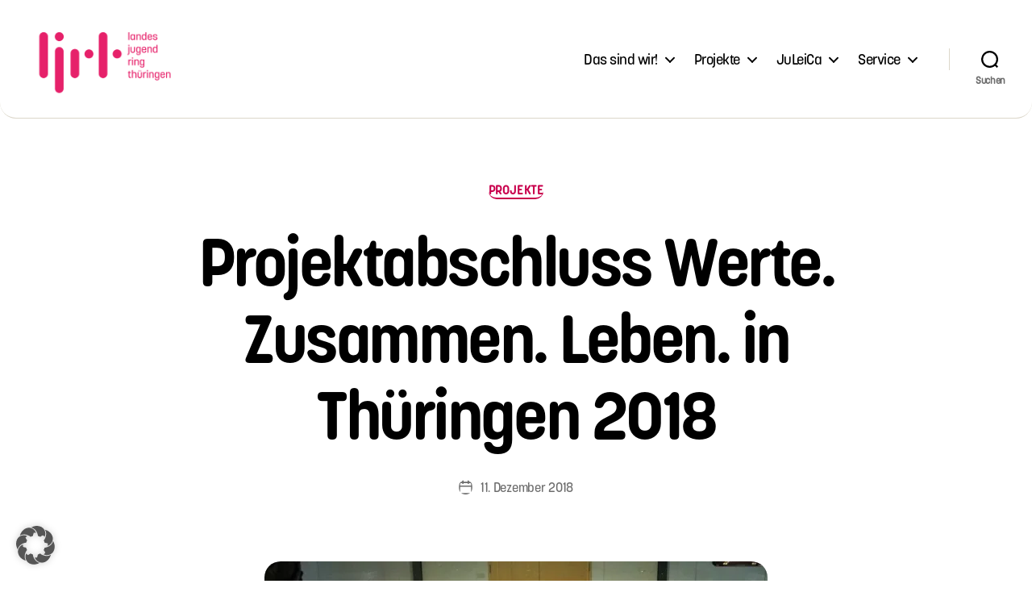

--- FILE ---
content_type: text/html; charset=UTF-8
request_url: https://ljrt.de/projektabschluss-werte-2018/
body_size: 36869
content:
<!DOCTYPE html>

<html class="no-js" lang="de">

	<head>

		<meta charset="UTF-8">
		<meta name="viewport" content="width=device-width, initial-scale=1.0">

		<link rel="profile" href="https://gmpg.org/xfn/11">

		<meta name='robots' content='index, follow, max-image-preview:large, max-snippet:-1, max-video-preview:-1' />
	<style>img:is([sizes="auto" i], [sizes^="auto," i]) { contain-intrinsic-size: 3000px 1500px }</style>
	
	<!-- This site is optimized with the Yoast SEO Premium plugin v26.7 (Yoast SEO v26.7) - https://yoast.com/wordpress/plugins/seo/ -->
	<title>Projektabschluss Werte. Zusammen. Leben. in Thüringen 2018 - Landesjugendring Thüringen e.V.</title>
	<meta name="description" content="Am 08.12.2018 feierten die teilgenommenen Jugendgruppen, den Projektabschluss Werte . Zusammen. Leben in Thüringen 2018 im Weimarer Reithaussaal der EJBW." />
	<link rel="canonical" href="https://ljrt.de/projektabschluss-werte-2018/" />
	<meta property="og:locale" content="de_DE" />
	<meta property="og:type" content="article" />
	<meta property="og:title" content="Projektabschluss Werte. Zusammen. Leben. in Thüringen 2018" />
	<meta property="og:description" content="Am 08.12.2018 feierten die teilgenommenen Jugendgruppen, den Projektabschluss Werte . Zusammen. Leben in Thüringen 2018 im Weimarer Reithaussaal der EJBW." />
	<meta property="og:url" content="https://ljrt.de/projektabschluss-werte-2018/" />
	<meta property="og:site_name" content="Landesjugendring Thüringen e.V." />
	<meta property="article:publisher" content="https://www.facebook.com/ljrth" />
	<meta property="article:published_time" content="2018-12-11T09:54:03+00:00" />
	<meta property="article:modified_time" content="2021-12-16T18:39:54+00:00" />
	<meta property="og:image" content="https://ljrt.de/wp-content/uploads/2018/12/Werte-Abschluss-2018-0022.jpg" />
	<meta property="og:image:width" content="1000" />
	<meta property="og:image:height" content="666" />
	<meta property="og:image:type" content="image/jpeg" />
	<meta name="author" content="Simone Weise" />
	<meta name="twitter:card" content="summary_large_image" />
	<meta name="twitter:creator" content="@ljrt" />
	<meta name="twitter:site" content="@ljrt" />
	<meta name="twitter:label1" content="Verfasst von" />
	<meta name="twitter:data1" content="Simone Weise" />
	<meta name="twitter:label2" content="Geschätzte Lesezeit" />
	<meta name="twitter:data2" content="6 Minuten" />
	<script type="application/ld+json" class="yoast-schema-graph">{"@context":"https://schema.org","@graph":[{"@type":"Article","@id":"https://ljrt.de/projektabschluss-werte-2018/#article","isPartOf":{"@id":"https://ljrt.de/projektabschluss-werte-2018/"},"author":{"name":"Simone Weise","@id":"https://ljrt.de/#/schema/person/d37f3871e07ad224840c0ee9b1f7ba0e"},"headline":"Projektabschluss Werte. Zusammen. Leben. in Thüringen 2018","datePublished":"2018-12-11T09:54:03+00:00","dateModified":"2021-12-16T18:39:54+00:00","mainEntityOfPage":{"@id":"https://ljrt.de/projektabschluss-werte-2018/"},"wordCount":297,"publisher":{"@id":"https://ljrt.de/#organization"},"image":{"@id":"https://ljrt.de/projektabschluss-werte-2018/#primaryimage"},"thumbnailUrl":"https://i0.wp.com/ljrt.de/wp-content/uploads/2018/12/Werte-Abschluss-2018-0022.jpg?fit=1000%2C666&ssl=1","keywords":["Inklusion","Werte.Zusammen.Leben","Werteprojekt 2018"],"articleSection":["Projekte"],"inLanguage":"de"},{"@type":"WebPage","@id":"https://ljrt.de/projektabschluss-werte-2018/","url":"https://ljrt.de/projektabschluss-werte-2018/","name":"Projektabschluss Werte. Zusammen. Leben. in Thüringen 2018 - Landesjugendring Thüringen e.V.","isPartOf":{"@id":"https://ljrt.de/#website"},"primaryImageOfPage":{"@id":"https://ljrt.de/projektabschluss-werte-2018/#primaryimage"},"image":{"@id":"https://ljrt.de/projektabschluss-werte-2018/#primaryimage"},"thumbnailUrl":"https://i0.wp.com/ljrt.de/wp-content/uploads/2018/12/Werte-Abschluss-2018-0022.jpg?fit=1000%2C666&ssl=1","datePublished":"2018-12-11T09:54:03+00:00","dateModified":"2021-12-16T18:39:54+00:00","description":"Am 08.12.2018 feierten die teilgenommenen Jugendgruppen, den Projektabschluss Werte . Zusammen. Leben in Thüringen 2018 im Weimarer Reithaussaal der EJBW.","breadcrumb":{"@id":"https://ljrt.de/projektabschluss-werte-2018/#breadcrumb"},"inLanguage":"de","potentialAction":[{"@type":"ReadAction","target":["https://ljrt.de/projektabschluss-werte-2018/"]}]},{"@type":"ImageObject","inLanguage":"de","@id":"https://ljrt.de/projektabschluss-werte-2018/#primaryimage","url":"https://i0.wp.com/ljrt.de/wp-content/uploads/2018/12/Werte-Abschluss-2018-0022.jpg?fit=1000%2C666&ssl=1","contentUrl":"https://i0.wp.com/ljrt.de/wp-content/uploads/2018/12/Werte-Abschluss-2018-0022.jpg?fit=1000%2C666&ssl=1","width":1000,"height":666,"caption":"werte Abschluss 2018"},{"@type":"BreadcrumbList","@id":"https://ljrt.de/projektabschluss-werte-2018/#breadcrumb","itemListElement":[{"@type":"ListItem","position":1,"name":"Home","item":"https://ljrt.de/"},{"@type":"ListItem","position":2,"name":"Projektabschluss Werte. Zusammen. Leben. in Thüringen 2018"}]},{"@type":"WebSite","@id":"https://ljrt.de/#website","url":"https://ljrt.de/","name":"Landesjugendring Thüringen e.V.","description":"","publisher":{"@id":"https://ljrt.de/#organization"},"potentialAction":[{"@type":"SearchAction","target":{"@type":"EntryPoint","urlTemplate":"https://ljrt.de/?s={search_term_string}"},"query-input":{"@type":"PropertyValueSpecification","valueRequired":true,"valueName":"search_term_string"}}],"inLanguage":"de"},{"@type":"Organization","@id":"https://ljrt.de/#organization","name":"Landesjugendring Thüringen e.V.","url":"https://ljrt.de/","logo":{"@type":"ImageObject","inLanguage":"de","@id":"https://ljrt.de/#/schema/logo/image/","url":"https://ljrt.de/wp-content/uploads/2021/06/Logo_ljrt_rgb_pink.png","contentUrl":"https://ljrt.de/wp-content/uploads/2021/06/Logo_ljrt_rgb_pink.png","width":3509,"height":2481,"caption":"Landesjugendring Thüringen e.V."},"image":{"@id":"https://ljrt.de/#/schema/logo/image/"},"sameAs":["https://www.facebook.com/ljrth","https://x.com/ljrt","https://www.instagram.com/ljr.thueringen/","https://www.youtube.com/LjrtDe"]},{"@type":"Person","@id":"https://ljrt.de/#/schema/person/d37f3871e07ad224840c0ee9b1f7ba0e","name":"Simone Weise","image":{"@type":"ImageObject","inLanguage":"de","@id":"https://ljrt.de/#/schema/person/image/","url":"https://secure.gravatar.com/avatar/d71bdf7102868a4af13c5570467c0134b131e3fa9bacd1e676f928a7d27db71c?s=96&r=g","contentUrl":"https://secure.gravatar.com/avatar/d71bdf7102868a4af13c5570467c0134b131e3fa9bacd1e676f928a7d27db71c?s=96&r=g","caption":"Simone Weise"},"description":"Google Profil"}]}</script>
	<!-- / Yoast SEO Premium plugin. -->


<link rel='dns-prefetch' href='//secure.gravatar.com' />
<link rel='dns-prefetch' href='//stats.wp.com' />
<link rel='dns-prefetch' href='//v0.wordpress.com' />
<link rel='preconnect' href='//i0.wp.com' />
<link rel='preconnect' href='//c0.wp.com' />
<link rel="alternate" type="application/rss+xml" title="Landesjugendring Thüringen e.V. &raquo; Feed" href="https://ljrt.de/feed/" />
<link rel="alternate" type="application/rss+xml" title="Landesjugendring Thüringen e.V. &raquo; Kommentar-Feed" href="https://ljrt.de/comments/feed/" />
<link rel="alternate" type="application/rss+xml" title="Landesjugendring Thüringen e.V. &raquo; Projektabschluss Werte. Zusammen. Leben. in Thüringen 2018 Kommentar-Feed" href="https://ljrt.de/projektabschluss-werte-2018/feed/" />
<script>
window._wpemojiSettings = {"baseUrl":"https:\/\/s.w.org\/images\/core\/emoji\/15.1.0\/72x72\/","ext":".png","svgUrl":"https:\/\/s.w.org\/images\/core\/emoji\/15.1.0\/svg\/","svgExt":".svg","source":{"concatemoji":"https:\/\/ljrt.de\/wp-includes\/js\/wp-emoji-release.min.js?ver=6.8.1"}};
/*! This file is auto-generated */
!function(i,n){var o,s,e;function c(e){try{var t={supportTests:e,timestamp:(new Date).valueOf()};sessionStorage.setItem(o,JSON.stringify(t))}catch(e){}}function p(e,t,n){e.clearRect(0,0,e.canvas.width,e.canvas.height),e.fillText(t,0,0);var t=new Uint32Array(e.getImageData(0,0,e.canvas.width,e.canvas.height).data),r=(e.clearRect(0,0,e.canvas.width,e.canvas.height),e.fillText(n,0,0),new Uint32Array(e.getImageData(0,0,e.canvas.width,e.canvas.height).data));return t.every(function(e,t){return e===r[t]})}function u(e,t,n){switch(t){case"flag":return n(e,"\ud83c\udff3\ufe0f\u200d\u26a7\ufe0f","\ud83c\udff3\ufe0f\u200b\u26a7\ufe0f")?!1:!n(e,"\ud83c\uddfa\ud83c\uddf3","\ud83c\uddfa\u200b\ud83c\uddf3")&&!n(e,"\ud83c\udff4\udb40\udc67\udb40\udc62\udb40\udc65\udb40\udc6e\udb40\udc67\udb40\udc7f","\ud83c\udff4\u200b\udb40\udc67\u200b\udb40\udc62\u200b\udb40\udc65\u200b\udb40\udc6e\u200b\udb40\udc67\u200b\udb40\udc7f");case"emoji":return!n(e,"\ud83d\udc26\u200d\ud83d\udd25","\ud83d\udc26\u200b\ud83d\udd25")}return!1}function f(e,t,n){var r="undefined"!=typeof WorkerGlobalScope&&self instanceof WorkerGlobalScope?new OffscreenCanvas(300,150):i.createElement("canvas"),a=r.getContext("2d",{willReadFrequently:!0}),o=(a.textBaseline="top",a.font="600 32px Arial",{});return e.forEach(function(e){o[e]=t(a,e,n)}),o}function t(e){var t=i.createElement("script");t.src=e,t.defer=!0,i.head.appendChild(t)}"undefined"!=typeof Promise&&(o="wpEmojiSettingsSupports",s=["flag","emoji"],n.supports={everything:!0,everythingExceptFlag:!0},e=new Promise(function(e){i.addEventListener("DOMContentLoaded",e,{once:!0})}),new Promise(function(t){var n=function(){try{var e=JSON.parse(sessionStorage.getItem(o));if("object"==typeof e&&"number"==typeof e.timestamp&&(new Date).valueOf()<e.timestamp+604800&&"object"==typeof e.supportTests)return e.supportTests}catch(e){}return null}();if(!n){if("undefined"!=typeof Worker&&"undefined"!=typeof OffscreenCanvas&&"undefined"!=typeof URL&&URL.createObjectURL&&"undefined"!=typeof Blob)try{var e="postMessage("+f.toString()+"("+[JSON.stringify(s),u.toString(),p.toString()].join(",")+"));",r=new Blob([e],{type:"text/javascript"}),a=new Worker(URL.createObjectURL(r),{name:"wpTestEmojiSupports"});return void(a.onmessage=function(e){c(n=e.data),a.terminate(),t(n)})}catch(e){}c(n=f(s,u,p))}t(n)}).then(function(e){for(var t in e)n.supports[t]=e[t],n.supports.everything=n.supports.everything&&n.supports[t],"flag"!==t&&(n.supports.everythingExceptFlag=n.supports.everythingExceptFlag&&n.supports[t]);n.supports.everythingExceptFlag=n.supports.everythingExceptFlag&&!n.supports.flag,n.DOMReady=!1,n.readyCallback=function(){n.DOMReady=!0}}).then(function(){return e}).then(function(){var e;n.supports.everything||(n.readyCallback(),(e=n.source||{}).concatemoji?t(e.concatemoji):e.wpemoji&&e.twemoji&&(t(e.twemoji),t(e.wpemoji)))}))}((window,document),window._wpemojiSettings);
</script>
<link rel='stylesheet' id='jetpack_related-posts-css' href='https://c0.wp.com/p/jetpack/15.4/modules/related-posts/related-posts.css' media='all' />
<style id='wp-emoji-styles-inline-css'>

	img.wp-smiley, img.emoji {
		display: inline !important;
		border: none !important;
		box-shadow: none !important;
		height: 1em !important;
		width: 1em !important;
		margin: 0 0.07em !important;
		vertical-align: -0.1em !important;
		background: none !important;
		padding: 0 !important;
	}
</style>
<link rel='stylesheet' id='wp-block-library-css' href='https://c0.wp.com/c/6.8.1/wp-includes/css/dist/block-library/style.min.css' media='all' />
<style id='classic-theme-styles-inline-css'>
/*! This file is auto-generated */
.wp-block-button__link{color:#fff;background-color:#32373c;border-radius:9999px;box-shadow:none;text-decoration:none;padding:calc(.667em + 2px) calc(1.333em + 2px);font-size:1.125em}.wp-block-file__button{background:#32373c;color:#fff;text-decoration:none}
</style>
<link rel='stylesheet' id='mediaelement-css' href='https://c0.wp.com/c/6.8.1/wp-includes/js/mediaelement/mediaelementplayer-legacy.min.css' media='all' />
<link rel='stylesheet' id='wp-mediaelement-css' href='https://c0.wp.com/c/6.8.1/wp-includes/js/mediaelement/wp-mediaelement.min.css' media='all' />
<style id='jetpack-sharing-buttons-style-inline-css'>
.jetpack-sharing-buttons__services-list{display:flex;flex-direction:row;flex-wrap:wrap;gap:0;list-style-type:none;margin:5px;padding:0}.jetpack-sharing-buttons__services-list.has-small-icon-size{font-size:12px}.jetpack-sharing-buttons__services-list.has-normal-icon-size{font-size:16px}.jetpack-sharing-buttons__services-list.has-large-icon-size{font-size:24px}.jetpack-sharing-buttons__services-list.has-huge-icon-size{font-size:36px}@media print{.jetpack-sharing-buttons__services-list{display:none!important}}.editor-styles-wrapper .wp-block-jetpack-sharing-buttons{gap:0;padding-inline-start:0}ul.jetpack-sharing-buttons__services-list.has-background{padding:1.25em 2.375em}
</style>
<link rel='stylesheet' id='twentig-blocks-css' href='https://ljrt.de/wp-content/plugins/twentig/dist/style-index.css?ver=0078103f825eb552f6f7' media='all' />
<style id='twentig-blocks-inline-css'>
@media (width < 700px) { .tw-sm-hidden { display: none !important; }}@media (700px <= width < 1024px) { .tw-md-hidden { display: none !important; }}@media (width >= 1024px) { .tw-lg-hidden { display: none !important; }}
.tw-mt-0{margin-top:0px!important;}.tw-mb-0{margin-bottom:0px!important;}.tw-mt-1{margin-top:5px!important;}.tw-mb-1{margin-bottom:5px!important;}.tw-mt-2{margin-top:10px!important;}.tw-mb-2{margin-bottom:10px!important;}.tw-mt-3{margin-top:15px!important;}.tw-mb-3{margin-bottom:15px!important;}.tw-mt-4{margin-top:20px!important;}.tw-mb-4{margin-bottom:20px!important;}.tw-mt-5{margin-top:30px!important;}.tw-mb-5{margin-bottom:30px!important;}.tw-mt-6{margin-top:40px!important;}.tw-mb-6{margin-bottom:40px!important;}.tw-mt-7{margin-top:50px!important;}.tw-mb-7{margin-bottom:50px!important;}.tw-mt-8{margin-top:60px!important;}.tw-mb-8{margin-bottom:60px!important;}.tw-mt-9{margin-top:80px!important;}.tw-mb-9{margin-bottom:80px!important;}.tw-mt-10{margin-top:100px!important;}.tw-mb-10{margin-bottom:100px!important;}.tw-mt-auto{margin-top:auto!important;}.tw-mb-auto{margin-bottom:auto!important;}
</style>
<style id='global-styles-inline-css'>
:root{--wp--preset--aspect-ratio--square: 1;--wp--preset--aspect-ratio--4-3: 4/3;--wp--preset--aspect-ratio--3-4: 3/4;--wp--preset--aspect-ratio--3-2: 3/2;--wp--preset--aspect-ratio--2-3: 2/3;--wp--preset--aspect-ratio--16-9: 16/9;--wp--preset--aspect-ratio--9-16: 9/16;--wp--preset--color--black: #000000;--wp--preset--color--cyan-bluish-gray: #abb8c3;--wp--preset--color--white: #ffffff;--wp--preset--color--pale-pink: #f78da7;--wp--preset--color--vivid-red: #cf2e2e;--wp--preset--color--luminous-vivid-orange: #ff6900;--wp--preset--color--luminous-vivid-amber: #fcb900;--wp--preset--color--light-green-cyan: #7bdcb5;--wp--preset--color--vivid-green-cyan: #00d084;--wp--preset--color--pale-cyan-blue: #8ed1fc;--wp--preset--color--vivid-cyan-blue: #0693e3;--wp--preset--color--vivid-purple: #9b51e0;--wp--preset--color--accent: #c9004d;--wp--preset--color--primary: #000000;--wp--preset--color--secondary: #6d6d6d;--wp--preset--color--subtle-background: #f2f2f2;--wp--preset--color--background: #ffffff;--wp--preset--gradient--vivid-cyan-blue-to-vivid-purple: linear-gradient(135deg,rgba(6,147,227,1) 0%,rgb(155,81,224) 100%);--wp--preset--gradient--light-green-cyan-to-vivid-green-cyan: linear-gradient(135deg,rgb(122,220,180) 0%,rgb(0,208,130) 100%);--wp--preset--gradient--luminous-vivid-amber-to-luminous-vivid-orange: linear-gradient(135deg,rgba(252,185,0,1) 0%,rgba(255,105,0,1) 100%);--wp--preset--gradient--luminous-vivid-orange-to-vivid-red: linear-gradient(135deg,rgba(255,105,0,1) 0%,rgb(207,46,46) 100%);--wp--preset--gradient--very-light-gray-to-cyan-bluish-gray: linear-gradient(135deg,rgb(238,238,238) 0%,rgb(169,184,195) 100%);--wp--preset--gradient--cool-to-warm-spectrum: linear-gradient(135deg,rgb(74,234,220) 0%,rgb(151,120,209) 20%,rgb(207,42,186) 40%,rgb(238,44,130) 60%,rgb(251,105,98) 80%,rgb(254,248,76) 100%);--wp--preset--gradient--blush-light-purple: linear-gradient(135deg,rgb(255,206,236) 0%,rgb(152,150,240) 100%);--wp--preset--gradient--blush-bordeaux: linear-gradient(135deg,rgb(254,205,165) 0%,rgb(254,45,45) 50%,rgb(107,0,62) 100%);--wp--preset--gradient--luminous-dusk: linear-gradient(135deg,rgb(255,203,112) 0%,rgb(199,81,192) 50%,rgb(65,88,208) 100%);--wp--preset--gradient--pale-ocean: linear-gradient(135deg,rgb(255,245,203) 0%,rgb(182,227,212) 50%,rgb(51,167,181) 100%);--wp--preset--gradient--electric-grass: linear-gradient(135deg,rgb(202,248,128) 0%,rgb(113,206,126) 100%);--wp--preset--gradient--midnight: linear-gradient(135deg,rgb(2,3,129) 0%,rgb(40,116,252) 100%);--wp--preset--font-size--small: 18px;--wp--preset--font-size--medium: 23px;--wp--preset--font-size--large: 26.25px;--wp--preset--font-size--x-large: 42px;--wp--preset--font-size--normal: 21px;--wp--preset--font-size--larger: 32px;--wp--preset--font-size--h-6: 18.01px;--wp--preset--font-size--h-5: 24.01px;--wp--preset--font-size--h-4: 32.01px;--wp--preset--font-size--h-3: 40.01px;--wp--preset--font-size--h-2: 48.01px;--wp--preset--font-size--h-1: 84px;--wp--preset--spacing--20: 0.44rem;--wp--preset--spacing--30: 0.67rem;--wp--preset--spacing--40: 1rem;--wp--preset--spacing--50: 1.5rem;--wp--preset--spacing--60: 2.25rem;--wp--preset--spacing--70: 3.38rem;--wp--preset--spacing--80: 5.06rem;--wp--preset--shadow--natural: 6px 6px 9px rgba(0, 0, 0, 0.2);--wp--preset--shadow--deep: 12px 12px 50px rgba(0, 0, 0, 0.4);--wp--preset--shadow--sharp: 6px 6px 0px rgba(0, 0, 0, 0.2);--wp--preset--shadow--outlined: 6px 6px 0px -3px rgba(255, 255, 255, 1), 6px 6px rgba(0, 0, 0, 1);--wp--preset--shadow--crisp: 6px 6px 0px rgba(0, 0, 0, 1);}:root :where(.is-layout-flow) > :first-child{margin-block-start: 0;}:root :where(.is-layout-flow) > :last-child{margin-block-end: 0;}:root :where(.is-layout-flow) > *{margin-block-start: 24px;margin-block-end: 0;}:root :where(.is-layout-constrained) > :first-child{margin-block-start: 0;}:root :where(.is-layout-constrained) > :last-child{margin-block-end: 0;}:root :where(.is-layout-constrained) > *{margin-block-start: 24px;margin-block-end: 0;}:root :where(.is-layout-flex){gap: 24px;}:root :where(.is-layout-grid){gap: 24px;}body .is-layout-flex{display: flex;}.is-layout-flex{flex-wrap: wrap;align-items: center;}.is-layout-flex > :is(*, div){margin: 0;}body .is-layout-grid{display: grid;}.is-layout-grid > :is(*, div){margin: 0;}.has-black-color{color: var(--wp--preset--color--black) !important;}.has-cyan-bluish-gray-color{color: var(--wp--preset--color--cyan-bluish-gray) !important;}.has-white-color{color: var(--wp--preset--color--white) !important;}.has-pale-pink-color{color: var(--wp--preset--color--pale-pink) !important;}.has-vivid-red-color{color: var(--wp--preset--color--vivid-red) !important;}.has-luminous-vivid-orange-color{color: var(--wp--preset--color--luminous-vivid-orange) !important;}.has-luminous-vivid-amber-color{color: var(--wp--preset--color--luminous-vivid-amber) !important;}.has-light-green-cyan-color{color: var(--wp--preset--color--light-green-cyan) !important;}.has-vivid-green-cyan-color{color: var(--wp--preset--color--vivid-green-cyan) !important;}.has-pale-cyan-blue-color{color: var(--wp--preset--color--pale-cyan-blue) !important;}.has-vivid-cyan-blue-color{color: var(--wp--preset--color--vivid-cyan-blue) !important;}.has-vivid-purple-color{color: var(--wp--preset--color--vivid-purple) !important;}.has-accent-color{color: var(--wp--preset--color--accent) !important;}.has-primary-color{color: var(--wp--preset--color--primary) !important;}.has-secondary-color{color: var(--wp--preset--color--secondary) !important;}.has-subtle-background-color{color: var(--wp--preset--color--subtle-background) !important;}.has-background-color{color: var(--wp--preset--color--background) !important;}.has-black-background-color{background-color: var(--wp--preset--color--black) !important;}.has-cyan-bluish-gray-background-color{background-color: var(--wp--preset--color--cyan-bluish-gray) !important;}.has-white-background-color{background-color: var(--wp--preset--color--white) !important;}.has-pale-pink-background-color{background-color: var(--wp--preset--color--pale-pink) !important;}.has-vivid-red-background-color{background-color: var(--wp--preset--color--vivid-red) !important;}.has-luminous-vivid-orange-background-color{background-color: var(--wp--preset--color--luminous-vivid-orange) !important;}.has-luminous-vivid-amber-background-color{background-color: var(--wp--preset--color--luminous-vivid-amber) !important;}.has-light-green-cyan-background-color{background-color: var(--wp--preset--color--light-green-cyan) !important;}.has-vivid-green-cyan-background-color{background-color: var(--wp--preset--color--vivid-green-cyan) !important;}.has-pale-cyan-blue-background-color{background-color: var(--wp--preset--color--pale-cyan-blue) !important;}.has-vivid-cyan-blue-background-color{background-color: var(--wp--preset--color--vivid-cyan-blue) !important;}.has-vivid-purple-background-color{background-color: var(--wp--preset--color--vivid-purple) !important;}.has-accent-background-color{background-color: var(--wp--preset--color--accent) !important;}.has-primary-background-color{background-color: var(--wp--preset--color--primary) !important;}.has-secondary-background-color{background-color: var(--wp--preset--color--secondary) !important;}.has-subtle-background-background-color{background-color: var(--wp--preset--color--subtle-background) !important;}.has-background-background-color{background-color: var(--wp--preset--color--background) !important;}.has-black-border-color{border-color: var(--wp--preset--color--black) !important;}.has-cyan-bluish-gray-border-color{border-color: var(--wp--preset--color--cyan-bluish-gray) !important;}.has-white-border-color{border-color: var(--wp--preset--color--white) !important;}.has-pale-pink-border-color{border-color: var(--wp--preset--color--pale-pink) !important;}.has-vivid-red-border-color{border-color: var(--wp--preset--color--vivid-red) !important;}.has-luminous-vivid-orange-border-color{border-color: var(--wp--preset--color--luminous-vivid-orange) !important;}.has-luminous-vivid-amber-border-color{border-color: var(--wp--preset--color--luminous-vivid-amber) !important;}.has-light-green-cyan-border-color{border-color: var(--wp--preset--color--light-green-cyan) !important;}.has-vivid-green-cyan-border-color{border-color: var(--wp--preset--color--vivid-green-cyan) !important;}.has-pale-cyan-blue-border-color{border-color: var(--wp--preset--color--pale-cyan-blue) !important;}.has-vivid-cyan-blue-border-color{border-color: var(--wp--preset--color--vivid-cyan-blue) !important;}.has-vivid-purple-border-color{border-color: var(--wp--preset--color--vivid-purple) !important;}.has-accent-border-color{border-color: var(--wp--preset--color--accent) !important;}.has-primary-border-color{border-color: var(--wp--preset--color--primary) !important;}.has-secondary-border-color{border-color: var(--wp--preset--color--secondary) !important;}.has-subtle-background-border-color{border-color: var(--wp--preset--color--subtle-background) !important;}.has-background-border-color{border-color: var(--wp--preset--color--background) !important;}.has-vivid-cyan-blue-to-vivid-purple-gradient-background{background: var(--wp--preset--gradient--vivid-cyan-blue-to-vivid-purple) !important;}.has-light-green-cyan-to-vivid-green-cyan-gradient-background{background: var(--wp--preset--gradient--light-green-cyan-to-vivid-green-cyan) !important;}.has-luminous-vivid-amber-to-luminous-vivid-orange-gradient-background{background: var(--wp--preset--gradient--luminous-vivid-amber-to-luminous-vivid-orange) !important;}.has-luminous-vivid-orange-to-vivid-red-gradient-background{background: var(--wp--preset--gradient--luminous-vivid-orange-to-vivid-red) !important;}.has-very-light-gray-to-cyan-bluish-gray-gradient-background{background: var(--wp--preset--gradient--very-light-gray-to-cyan-bluish-gray) !important;}.has-cool-to-warm-spectrum-gradient-background{background: var(--wp--preset--gradient--cool-to-warm-spectrum) !important;}.has-blush-light-purple-gradient-background{background: var(--wp--preset--gradient--blush-light-purple) !important;}.has-blush-bordeaux-gradient-background{background: var(--wp--preset--gradient--blush-bordeaux) !important;}.has-luminous-dusk-gradient-background{background: var(--wp--preset--gradient--luminous-dusk) !important;}.has-pale-ocean-gradient-background{background: var(--wp--preset--gradient--pale-ocean) !important;}.has-electric-grass-gradient-background{background: var(--wp--preset--gradient--electric-grass) !important;}.has-midnight-gradient-background{background: var(--wp--preset--gradient--midnight) !important;}.has-small-font-size{font-size: var(--wp--preset--font-size--small) !important;}.has-medium-font-size{font-size: var(--wp--preset--font-size--medium) !important;}.has-large-font-size{font-size: var(--wp--preset--font-size--large) !important;}.has-x-large-font-size{font-size: var(--wp--preset--font-size--x-large) !important;}.has-normal-font-size{font-size: var(--wp--preset--font-size--normal) !important;}.has-larger-font-size{font-size: var(--wp--preset--font-size--larger) !important;}.has-h-6-font-size{font-size: var(--wp--preset--font-size--h-6) !important;}.has-h-5-font-size{font-size: var(--wp--preset--font-size--h-5) !important;}.has-h-4-font-size{font-size: var(--wp--preset--font-size--h-4) !important;}.has-h-3-font-size{font-size: var(--wp--preset--font-size--h-3) !important;}.has-h-2-font-size{font-size: var(--wp--preset--font-size--h-2) !important;}.has-h-1-font-size{font-size: var(--wp--preset--font-size--h-1) !important;}
:root :where(.wp-block-pullquote){font-size: 1.5em;line-height: 1.6;}
</style>
<link rel='stylesheet' id='myfonts_webfonts_677423-css' href='https://ljrt.de/wp-content/plugins/MyFontsWebfontsKit/MyFontsWebfontsKit.css?ver=6.8.1' media='all' />
<link rel='stylesheet' id='contact-form-7-css' href='https://ljrt.de/wp-content/plugins/contact-form-7/includes/css/styles.css?ver=6.1.4' media='all' />
<link rel='stylesheet' id='twentytwenty-style-css' href='https://ljrt.de/wp-content/themes/twentytwenty/style.css?ver=3.0' media='all' />
<style id='twentytwenty-style-inline-css'>
.color-accent,.color-accent-hover:hover,.color-accent-hover:focus,:root .has-accent-color,.has-drop-cap:not(:focus):first-letter,.wp-block-button.is-style-outline,a { color: #c9004d; }blockquote,.border-color-accent,.border-color-accent-hover:hover,.border-color-accent-hover:focus { border-color: #c9004d; }button,.button,.faux-button,.wp-block-button__link,.wp-block-file .wp-block-file__button,input[type="button"],input[type="reset"],input[type="submit"],.bg-accent,.bg-accent-hover:hover,.bg-accent-hover:focus,:root .has-accent-background-color,.comment-reply-link { background-color: #c9004d; }.fill-children-accent,.fill-children-accent * { fill: #c9004d; }:root .has-background-color,button,.button,.faux-button,.wp-block-button__link,.wp-block-file__button,input[type="button"],input[type="reset"],input[type="submit"],.wp-block-button,.comment-reply-link,.has-background.has-primary-background-color:not(.has-text-color),.has-background.has-primary-background-color *:not(.has-text-color),.has-background.has-accent-background-color:not(.has-text-color),.has-background.has-accent-background-color *:not(.has-text-color) { color: #ffffff; }:root .has-background-background-color { background-color: #ffffff; }body,.entry-title a,:root .has-primary-color { color: #000000; }:root .has-primary-background-color { background-color: #000000; }cite,figcaption,.wp-caption-text,.post-meta,.entry-content .wp-block-archives li,.entry-content .wp-block-categories li,.entry-content .wp-block-latest-posts li,.wp-block-latest-comments__comment-date,.wp-block-latest-posts__post-date,.wp-block-embed figcaption,.wp-block-image figcaption,.wp-block-pullquote cite,.comment-metadata,.comment-respond .comment-notes,.comment-respond .logged-in-as,.pagination .dots,.entry-content hr:not(.has-background),hr.styled-separator,:root .has-secondary-color { color: #6d6d6d; }:root .has-secondary-background-color { background-color: #6d6d6d; }pre,fieldset,input,textarea,table,table *,hr { border-color: #dbdbdb; }caption,code,code,kbd,samp,.wp-block-table.is-style-stripes tbody tr:nth-child(odd),:root .has-subtle-background-background-color { background-color: #dbdbdb; }.wp-block-table.is-style-stripes { border-bottom-color: #dbdbdb; }.wp-block-latest-posts.is-grid li { border-top-color: #dbdbdb; }:root .has-subtle-background-color { color: #dbdbdb; }body:not(.overlay-header) .primary-menu > li > a,body:not(.overlay-header) .primary-menu > li > .icon,.modal-menu a,.footer-menu a, .footer-widgets a:where(:not(.wp-block-button__link)),#site-footer .wp-block-button.is-style-outline,.wp-block-pullquote:before,.singular:not(.overlay-header) .entry-header a,.archive-header a,.header-footer-group .color-accent,.header-footer-group .color-accent-hover:hover { color: #c9004d; }.social-icons a,#site-footer button:not(.toggle),#site-footer .button,#site-footer .faux-button,#site-footer .wp-block-button__link,#site-footer .wp-block-file__button,#site-footer input[type="button"],#site-footer input[type="reset"],#site-footer input[type="submit"],.primary-menu .social-menu a, .footer-widgets .faux-button, .footer-widgets .wp-block-button__link, .footer-widgets input[type="submit"], #site-header ul.primary-menu li.menu-button > a, .menu-modal ul.modal-menu > li.menu-button > .ancestor-wrapper > a { background-color: #c9004d; }.header-footer-group,body:not(.overlay-header) #site-header .toggle,.menu-modal .toggle,.has-header-opaque #site-header .header-inner { color: #000000; }body:not(.overlay-header) .primary-menu ul { background-color: #000000; }body:not(.overlay-header) .primary-menu > li > ul:after { border-bottom-color: #000000; }body:not(.overlay-header) .primary-menu ul ul:after { border-left-color: #000000; }.site-description,body:not(.overlay-header) .toggle-inner .toggle-text,.widget .post-date,.widget .rss-date,.widget_archive li,.widget_categories li,.widget cite,.widget_pages li,.widget_meta li,.widget_nav_menu li,.powered-by-wordpress,.footer-credits .privacy-policy,.to-the-top,.singular .entry-header .post-meta,.singular:not(.overlay-header) .entry-header .post-meta a,body.has-header-opaque .site-description, body.has-header-opaque .toggle-text { color: #6d6d6d; }.header-footer-group pre,.header-footer-group fieldset,.header-footer-group input,.header-footer-group textarea,.header-footer-group table,.header-footer-group table *,.footer-nav-widgets-wrapper,#site-footer,.menu-modal nav *,.footer-widgets-outer-wrapper,.footer-top,body.tw-header-border:not(.overlay-header) #site-header, body.tw-header-border.has-header-opaque #site-header, .tw-footer-widgets-row .footer-widgets.column-two { border-color: #dcd7ca; }.header-footer-group table caption,body:not(.overlay-header) .header-inner .toggle-wrapper::before { background-color: #dcd7ca; }
.post-author { clip: rect(1px, 1px, 1px, 1px); height: 1px; position: absolute; overflow: hidden; width: 1px; }
</style>
<link rel='stylesheet' id='twentytwenty-fonts-css' href='https://ljrt.de/wp-content/themes/twentytwenty/assets/css/font-inter.css?ver=3.0' media='all' />
<link rel='stylesheet' id='twentytwenty-print-style-css' href='https://ljrt.de/wp-content/themes/twentytwenty/print.css?ver=3.0' media='print' />
<link rel='stylesheet' id='subscribe-modal-css-css' href='https://c0.wp.com/p/jetpack/15.4/modules/subscriptions/subscribe-modal/subscribe-modal.css' media='all' />
<link rel='stylesheet' id='twentytwenty-jetpack-css' href='https://c0.wp.com/p/jetpack/15.4/modules/theme-tools/compat/twentytwenty.css' media='all' />
<link rel='stylesheet' id='jetpack-subscriptions-css' href='https://c0.wp.com/p/jetpack/15.4/_inc/build/subscriptions/subscriptions.min.css' media='all' />
<link rel='stylesheet' id='borlabs-cookie-custom-css' href='https://ljrt.de/wp-content/cache/borlabs-cookie/1/borlabs-cookie-1-de.css?ver=3.3.21.1-33' media='all' />
<link rel='stylesheet' id='twentig-twentytwenty-css' href='https://ljrt.de/wp-content/plugins/twentig/dist/css/twentytwenty/style.css?ver=1.9.6' media='all' />
<style id='twentig-twentytwenty-inline-css'>
@media(max-width:699px){.site-logo .custom-logo-link img{width:80px;height:auto!important;max-height:none}}ul.primary-menu,ul.modal-menu>li .ancestor-wrapper a{font-weight:500}body.has-header-opaque .primary-menu>li:not(.menu-button)>a,body.has-header-opaque .primary-menu>li>.icon{color:#c9004d}.footer-widgets a,.footer-menu a{color:#c9004d}.footer-nav-widgets-wrapper .button,.footer-nav-widgets-wrapper .faux-button,.footer-nav-widgets-wrapper .wp-block-button__link,.footer-nav-widgets-wrapper input[type="submit"]{background:#c9004d}.footer-top .social-icons a,#site-footer .social-icons a,.footer-nav-widgets-wrapper button,.footer-nav-widgets-wrapper .faux-button,.footer-nav-widgets-wrapper .wp-block-button__link,.footer-nav-widgets-wrapper input[type="submit"]{color:#ffffff}.footer-nav-widgets-wrapper,#site-footer{background:#ffffff}#site-footer,.footer-nav-widgets-wrapper{color:#000000}.footer-nav-widgets-wrapper .widget .post-date,.footer-nav-widgets-wrapper .widget .rss-date,.footer-nav-widgets-wrapper .widget_archive li,.footer-nav-widgets-wrapper .widget_categories li,.footer-nav-widgets-wrapper .widget_pages li,.footer-nav-widgets-wrapper .widget_nav_menu li,.powered-by-wordpress,.to-the-top{color:#6d6d6d}.footer-nav-widgets-wrapper,#site-footer,.footer-widgets-outer-wrapper,.footer-top,.tw-footer-widgets-row .footer-widgets.column-two,.footer-nav-widgets-wrapper input{border-color:#dbdbdb}.footer-top-visible .footer-nav-widgets-wrapper,.footer-top-hidden #site-footer{border-top-width:0.1rem}:root{--wp--preset--color--subtle-background:#f2f2f2}:root .has-subtle-background-background-color{background-color:#f2f2f2}:root .has-subtle-background-color.has-text-color{color:#f2f2f2}.wpcf7-form p{margin-bottom:2.5rem}span.wpcf7-form-control-wrap{display:block;margin-top:5px}div.wpcf7 .ajax-loader,div.wpcf7 wpcf7-spinner{margin-left:20px;vertical-align:text-top}.wpcf7-not-valid-tip{font-size:1.4rem;margin-top:5px;color:#eb0017}.wpcf7 form .wpcf7-response-output{margin:40px 0 0;border:0;padding:0;color:#eb0017}.wpcf7 form.sent .wpcf7-response-output{color:currentcolor}.wpcf7-list-item.first{margin-left:0}.wpcf7-list-item input[type="radio"],.wpcf7-list-item input[type="checkbox"]{margin:0;top:initial}.wpcf7-list-item label{display:flex;align-items:center}input + .wpcf7-list-item-label,.wpcf7-list-item-label + input[type="radio"],.wpcf7-list-item-label + input[type="checkbox"]{margin-left:10px}
</style>
<script id="jetpack_related-posts-js-extra">
var related_posts_js_options = {"post_heading":"h4"};
</script>
<script src="https://c0.wp.com/p/jetpack/15.4/_inc/build/related-posts/related-posts.min.js" id="jetpack_related-posts-js"></script>
<script src="https://ljrt.de/wp-content/themes/twentytwenty/assets/js/index.js?ver=3.0" id="twentytwenty-js-js" defer data-wp-strategy="defer"></script>
<script data-no-optimize="1" data-no-minify="1" data-cfasync="false" src="https://ljrt.de/wp-content/cache/borlabs-cookie/1/borlabs-cookie-config-de.json.js?ver=3.3.21.1-33" id="borlabs-cookie-config-js"></script>
<script data-no-optimize="1" data-no-minify="1" data-cfasync="false" src="https://ljrt.de/wp-content/plugins/borlabs-cookie/assets/javascript/borlabs-cookie-prioritize.min.js?ver=3.3.21.1" id="borlabs-cookie-prioritize-js"></script>
<script src="https://ljrt.de/wp-content/plugins/twentig/dist/js/classic/twentig-twentytwenty.js?ver=1.0" id="twentig-twentytwenty-js"></script>
<link rel="https://api.w.org/" href="https://ljrt.de/wp-json/" /><link rel="alternate" title="JSON" type="application/json" href="https://ljrt.de/wp-json/wp/v2/posts/9879" /><link rel="EditURI" type="application/rsd+xml" title="RSD" href="https://ljrt.de/xmlrpc.php?rsd" />
<meta name="generator" content="WordPress 6.8.1" />
<link rel='shortlink' href='https://wp.me/p3hyUr-2zl' />
<link rel="alternate" title="oEmbed (JSON)" type="application/json+oembed" href="https://ljrt.de/wp-json/oembed/1.0/embed?url=https%3A%2F%2Fljrt.de%2Fprojektabschluss-werte-2018%2F" />
<link rel="alternate" title="oEmbed (XML)" type="text/xml+oembed" href="https://ljrt.de/wp-json/oembed/1.0/embed?url=https%3A%2F%2Fljrt.de%2Fprojektabschluss-werte-2018%2F&#038;format=xml" />
<noscript><style>.tw-block-animation{opacity:1;transform:none;clip-path:none;}</style></noscript>
	<style>img#wpstats{display:none}</style>
		<script>
document.documentElement.className = document.documentElement.className.replace( 'no-js', 'js' );
//# sourceURL=twentytwenty_no_js_class
</script>
<script data-borlabs-cookie-script-blocker-ignore>
if ('0' === '1' && ('0' === '1' || '1' === '1')) {
    window['gtag_enable_tcf_support'] = true;
}
window.dataLayer = window.dataLayer || [];
if (typeof gtag !== 'function') {
    function gtag() {
        dataLayer.push(arguments);
    }
}
gtag('set', 'developer_id.dYjRjMm', true);
if ('0' === '1' || '1' === '1') {
    if (window.BorlabsCookieGoogleConsentModeDefaultSet !== true) {
        let getCookieValue = function (name) {
            return document.cookie.match('(^|;)\\s*' + name + '\\s*=\\s*([^;]+)')?.pop() || '';
        };
        let cookieValue = getCookieValue('borlabs-cookie-gcs');
        let consentsFromCookie = {};
        if (cookieValue !== '') {
            consentsFromCookie = JSON.parse(decodeURIComponent(cookieValue));
        }
        let defaultValues = {
            'ad_storage': 'denied',
            'ad_user_data': 'denied',
            'ad_personalization': 'denied',
            'analytics_storage': 'denied',
            'functionality_storage': 'denied',
            'personalization_storage': 'denied',
            'security_storage': 'denied',
            'wait_for_update': 500,
        };
        gtag('consent', 'default', { ...defaultValues, ...consentsFromCookie });
    }
    window.BorlabsCookieGoogleConsentModeDefaultSet = true;
    let borlabsCookieConsentChangeHandler = function () {
        window.dataLayer = window.dataLayer || [];
        if (typeof gtag !== 'function') { function gtag(){dataLayer.push(arguments);} }

        let getCookieValue = function (name) {
            return document.cookie.match('(^|;)\\s*' + name + '\\s*=\\s*([^;]+)')?.pop() || '';
        };
        let cookieValue = getCookieValue('borlabs-cookie-gcs');
        let consentsFromCookie = {};
        if (cookieValue !== '') {
            consentsFromCookie = JSON.parse(decodeURIComponent(cookieValue));
        }

        consentsFromCookie.analytics_storage = BorlabsCookie.Consents.hasConsent('google-analytics') ? 'granted' : 'denied';

        BorlabsCookie.CookieLibrary.setCookie(
            'borlabs-cookie-gcs',
            JSON.stringify(consentsFromCookie),
            BorlabsCookie.Settings.automaticCookieDomainAndPath.value ? '' : BorlabsCookie.Settings.cookieDomain.value,
            BorlabsCookie.Settings.cookiePath.value,
            BorlabsCookie.Cookie.getPluginCookie().expires,
            BorlabsCookie.Settings.cookieSecure.value,
            BorlabsCookie.Settings.cookieSameSite.value
        );
    }
    document.addEventListener('borlabs-cookie-consent-saved', borlabsCookieConsentChangeHandler);
    document.addEventListener('borlabs-cookie-handle-unblock', borlabsCookieConsentChangeHandler);
}
if ('0' === '1') {
    gtag("js", new Date());
    gtag("config", "GT-P8R6N2M", {"anonymize_ip": true});

    (function (w, d, s, i) {
        var f = d.getElementsByTagName(s)[0],
            j = d.createElement(s);
        j.async = true;
        j.src =
            "https://www.googletagmanager.com/gtag/js?id=" + i;
        f.parentNode.insertBefore(j, f);
    })(window, document, "script", "GT-P8R6N2M");
}
</script><style id="custom-background-css">
body.custom-background { background-color: #ffffff; }
</style>
	<link rel="icon" href="https://i0.wp.com/ljrt.de/wp-content/uploads/2022/05/cropped-favicon2.png?fit=32%2C32&#038;ssl=1" sizes="32x32" />
<link rel="icon" href="https://i0.wp.com/ljrt.de/wp-content/uploads/2022/05/cropped-favicon2.png?fit=192%2C192&#038;ssl=1" sizes="192x192" />
<link rel="apple-touch-icon" href="https://i0.wp.com/ljrt.de/wp-content/uploads/2022/05/cropped-favicon2.png?fit=180%2C180&#038;ssl=1" />
<meta name="msapplication-TileImage" content="https://i0.wp.com/ljrt.de/wp-content/uploads/2022/05/cropped-favicon2.png?fit=270%2C270&#038;ssl=1" />
<style type='text/css'>.site-title {font-family:'KorolevRounded-Medium';} .site-description {font-family:'KorolevRounded-MedIt';} .entry-title {font-family:'KorolevRounded-Bold';} .entry-content {font-family:'KorolevRounded-Medium';} </style>		<style id="wp-custom-css">
			.page .entry-title {
color: wide;
font-size: 60px; }

body {
    font-family: KorolevRounded-Medium;
}

img {border-radius:20px}

*, * ::after, * ::before {
    box-sizing: inherit;
    border-radius:20px
}





/** H tags Überschriften Startseite **/

.entry-content .wp-block-column > :first-child, .entry-content .wp-block-cover__inner-container > :first-child, .entry-content .wp-block-group__inner-container > :first-child, .entry-content .wp-block-latest-posts.wp-block-latest-posts__list:first-child, .entry-content .wp-block-media-text__content > :first-child, .entry-content > .alignfull:first-child, .entry-content > .alignwide:first-child, .entry-content > [class*="wp-block"]:not(.alignwide):not(.alignfull):not(.aligncenter):first-child, .wp-block-column > [class*="wp-block"]:not(.alignwide):not(.alignfull):not(.aligncenter):first-child, .wp-block-cover__inner-container > [class*="wp-block"]:not(.alignwide):not(.alignfull):not(.aligncenter):first-child, .wp-block-group.alignfull:not(.has-background):first-child, .wp-block-group__inner-container > [class*="wp-block"]:not(.alignwide):not(.alignfull):not(.aligncenter):first-child, .wp-block-media-text__content > [class*="wp-block"]:not(.alignwide):not(.alignfull):not(.aligncenter):first-child {
    margin-top: 0;
    font-family: KorolevRounded-Medium;
}

/** Schriftart in Tabelle **/

.wp-block-table td, .wp-block-table th {
    word-break: normal;
    padding: 0.75em;
    font-family: KorolevRounded-Medium;
}

		</style>
		
	</head>

	<body class="wp-singular post-template post-template-templates post-template-template-full-width post-template-templatestemplate-full-width-php single single-post postid-9879 single-format-standard custom-background wp-custom-logo wp-embed-responsive wp-theme-twentytwenty singular has-full-width-content enable-search-modal has-post-thumbnail has-single-pagination showing-comments show-avatars template-full-width footer-top-visible reduced-spacing author-hidden tw-header-sticky tw-header-border tw-site-font-large tw-menu-burger tw-footer-wider tw-footer-size-medium tw-socials-logos-only tw-btn-rounded">

		<a class="skip-link screen-reader-text" href="#site-content">Zum Inhalt springen</a><script data-borlabs-cookie-script-blocker-ignore>(function() {
    if (
        typeof r3d_frontend === 'undefined'
         || !r3d_frontend.hasOwnProperty('options')
         || !r3d_frontend.options.hasOwnProperty('googleAnalyticsTrackingCode')
         || r3d_frontend.options.googleAnalyticsTrackingCode == null
         || r3d_frontend.options.googleAnalyticsTrackingCode.length === 0 ) {
        return;
    }

    if (typeof BorlabsCookie !== 'undefined' && (BorlabsCookie.Consents.hasConsent('google-analytics') || BorlabsCookie.Consents.hasConsent('google-analytics-real-flipbook'))) {
        return;
    }

    const originalBodyAppendChild = document.body.appendChild;
    let gtmScriptElement = null;
    document.body.appendChild = (child) => {
        if (child.tagName === 'SCRIPT' && child.src != null && child.src.startsWith('https://www.googletagmanager.com/gtag/js?id=')) {
            gtmScriptElement = child;
//            document.body.appendChild = originalBodyAppendChild;
            return document.createDocumentFragment();
        }
        return originalBodyAppendChild.call(document.body, child);
    }

    window.addEventListener("brlbs-real-flipbook-gtm-unblocked", function() {
        if (typeof google_tag_manager != 'undefined') {
            return;
        }
        let oldDataLayer = null;
        if (typeof dataLayer != 'undefined' && dataLayer instanceof Array && dataLayer.filter(l => (l[0] ?? l.event ?? '') === 'config').length === 0) {
            oldDataLayer = dataLayer;
            dataLayer = [];
        }
        if (gtmScriptElement != null) {
            if (oldDataLayer != null) {
                const onload = gtmScriptElement.onload;
                gtmScriptElement.onload = () => {
                    onload();
                    dataLayer.push(...oldDataLayer);
                }
            }
            document.body.appendChild(gtmScriptElement);
        }
    })
})();</script>
		<header id="site-header" class="header-footer-group">

			<div class="header-inner section-inner">

				<div class="header-titles-wrapper">

					
						<button class="toggle search-toggle mobile-search-toggle" data-toggle-target=".search-modal" data-toggle-body-class="showing-search-modal" data-set-focus=".search-modal .search-field" aria-expanded="false">
							<span class="toggle-inner">
								<span class="toggle-icon">
									<svg class="svg-icon" aria-hidden="true" role="img" focusable="false" xmlns="http://www.w3.org/2000/svg" width="23" height="23" viewBox="0 0 23 23"><path d="M38.710696,48.0601792 L43,52.3494831 L41.3494831,54 L37.0601792,49.710696 C35.2632422,51.1481185 32.9839107,52.0076499 30.5038249,52.0076499 C24.7027226,52.0076499 20,47.3049272 20,41.5038249 C20,35.7027226 24.7027226,31 30.5038249,31 C36.3049272,31 41.0076499,35.7027226 41.0076499,41.5038249 C41.0076499,43.9839107 40.1481185,46.2632422 38.710696,48.0601792 Z M36.3875844,47.1716785 C37.8030221,45.7026647 38.6734666,43.7048964 38.6734666,41.5038249 C38.6734666,36.9918565 35.0157934,33.3341833 30.5038249,33.3341833 C25.9918565,33.3341833 22.3341833,36.9918565 22.3341833,41.5038249 C22.3341833,46.0157934 25.9918565,49.6734666 30.5038249,49.6734666 C32.7048964,49.6734666 34.7026647,48.8030221 36.1716785,47.3875844 C36.2023931,47.347638 36.2360451,47.3092237 36.2726343,47.2726343 C36.3092237,47.2360451 36.347638,47.2023931 36.3875844,47.1716785 Z" transform="translate(-20 -31)" /></svg>								</span>
								<span class="toggle-text">Suchen</span>
							</span>
						</button><!-- .search-toggle -->

					
					<div class="header-titles">

						<div class="site-logo faux-heading"><a href="https://ljrt.de/" class="custom-logo-link" rel="home"><img width="1563" height="792" style="height: 792px;" src="https://i0.wp.com/ljrt.de/wp-content/uploads/2021/06/cropped-Logo_ljrt_rgb_pink.png?fit=3126%2C1584&amp;ssl=1" class="custom-logo" alt="Landesjugendring Thüringen e.V." decoding="async" fetchpriority="high" srcset="https://i0.wp.com/ljrt.de/wp-content/uploads/2021/06/cropped-Logo_ljrt_rgb_pink.png?w=3126&amp;ssl=1 3126w, https://i0.wp.com/ljrt.de/wp-content/uploads/2021/06/cropped-Logo_ljrt_rgb_pink.png?resize=300%2C152&amp;ssl=1 300w, https://i0.wp.com/ljrt.de/wp-content/uploads/2021/06/cropped-Logo_ljrt_rgb_pink.png?resize=1024%2C519&amp;ssl=1 1024w, https://i0.wp.com/ljrt.de/wp-content/uploads/2021/06/cropped-Logo_ljrt_rgb_pink.png?resize=768%2C389&amp;ssl=1 768w, https://i0.wp.com/ljrt.de/wp-content/uploads/2021/06/cropped-Logo_ljrt_rgb_pink.png?resize=1536%2C778&amp;ssl=1 1536w, https://i0.wp.com/ljrt.de/wp-content/uploads/2021/06/cropped-Logo_ljrt_rgb_pink.png?resize=2048%2C1038&amp;ssl=1 2048w, https://i0.wp.com/ljrt.de/wp-content/uploads/2021/06/cropped-Logo_ljrt_rgb_pink.png?w=1160&amp;ssl=1 1160w, https://i0.wp.com/ljrt.de/wp-content/uploads/2021/06/cropped-Logo_ljrt_rgb_pink.png?w=1740&amp;ssl=1 1740w" sizes="(max-width: 3126px) 100vw, 3126px" data-attachment-id="12698" data-permalink="https://ljrt.de/cropped-logo_ljrt_rgb_pink-png/" data-orig-file="https://i0.wp.com/ljrt.de/wp-content/uploads/2021/06/cropped-Logo_ljrt_rgb_pink.png?fit=3126%2C1584&amp;ssl=1" data-orig-size="3126,1584" data-comments-opened="1" data-image-meta="{&quot;aperture&quot;:&quot;0&quot;,&quot;credit&quot;:&quot;&quot;,&quot;camera&quot;:&quot;&quot;,&quot;caption&quot;:&quot;&quot;,&quot;created_timestamp&quot;:&quot;0&quot;,&quot;copyright&quot;:&quot;&quot;,&quot;focal_length&quot;:&quot;0&quot;,&quot;iso&quot;:&quot;0&quot;,&quot;shutter_speed&quot;:&quot;0&quot;,&quot;title&quot;:&quot;&quot;,&quot;orientation&quot;:&quot;0&quot;}" data-image-title="cropped-Logo_ljrt_rgb_pink.png" data-image-description="&lt;p&gt;https://ljrt.de/wp-content/uploads/2021/06/cropped-Logo_ljrt_rgb_pink.png&lt;/p&gt;
" data-image-caption="" data-medium-file="https://i0.wp.com/ljrt.de/wp-content/uploads/2021/06/cropped-Logo_ljrt_rgb_pink.png?fit=300%2C152&amp;ssl=1" data-large-file="https://i0.wp.com/ljrt.de/wp-content/uploads/2021/06/cropped-Logo_ljrt_rgb_pink.png?fit=580%2C294&amp;ssl=1" /></a><span class="screen-reader-text">Landesjugendring Thüringen e.V.</span></div>
					</div><!-- .header-titles -->

					<button class="toggle nav-toggle mobile-nav-toggle" data-toggle-target=".menu-modal"  data-toggle-body-class="showing-menu-modal" aria-expanded="false" data-set-focus=".close-nav-toggle">
						<span class="toggle-inner">
							<span class="toggle-icon">
								<svg class="svg-icon" aria-hidden="true" role="img" focusable="false" xmlns="http://www.w3.org/2000/svg" width="26" height="7" viewBox="0 0 26 7"><path fill-rule="evenodd" d="M332.5,45 C330.567003,45 329,43.4329966 329,41.5 C329,39.5670034 330.567003,38 332.5,38 C334.432997,38 336,39.5670034 336,41.5 C336,43.4329966 334.432997,45 332.5,45 Z M342,45 C340.067003,45 338.5,43.4329966 338.5,41.5 C338.5,39.5670034 340.067003,38 342,38 C343.932997,38 345.5,39.5670034 345.5,41.5 C345.5,43.4329966 343.932997,45 342,45 Z M351.5,45 C349.567003,45 348,43.4329966 348,41.5 C348,39.5670034 349.567003,38 351.5,38 C353.432997,38 355,39.5670034 355,41.5 C355,43.4329966 353.432997,45 351.5,45 Z" transform="translate(-329 -38)" /></svg>							</span>
							<span class="toggle-text">Menü</span>
						</span>
					</button><!-- .nav-toggle -->

				</div><!-- .header-titles-wrapper -->

				<div class="header-navigation-wrapper">

					
							<nav class="primary-menu-wrapper" aria-label="Horizontal">

								<ul class="primary-menu reset-list-style">

								<li id="menu-item-595" class="menu-item menu-item-type-custom menu-item-object-custom menu-item-has-children menu-item-595"><a href="https://ljrt.de/der-landesjugendring-thueringen-sind-wir/">Das sind wir!</a><span class="icon"></span>
<ul class="sub-menu">
	<li id="menu-item-407" class="menu-item menu-item-type-post_type menu-item-object-page menu-item-407"><a href="https://ljrt.de/mitglieder/">Mitgliedsverbände</a></li>
	<li id="menu-item-404" class="menu-item menu-item-type-post_type menu-item-object-page menu-item-404"><a href="https://ljrt.de/vorstand-ljrt/">Vorstand</a></li>
	<li id="menu-item-2293" class="menu-item menu-item-type-post_type menu-item-object-page menu-item-2293"><a href="https://ljrt.de/geschaeftsstelle/">Geschäftsstelle</a></li>
	<li id="menu-item-14541" class="menu-item menu-item-type-post_type menu-item-object-page menu-item-14541"><a href="https://ljrt.de/positionen-und-forderungen/">Positionen und Forderungen</a></li>
	<li id="menu-item-9954" class="menu-item menu-item-type-custom menu-item-object-custom menu-item-9954"><a href="https://ljrt.de/stellungnahmen/">Stellungnahmen</a></li>
	<li id="menu-item-14463" class="menu-item menu-item-type-post_type menu-item-object-page menu-item-14463"><a href="https://ljrt.de/ordnungen-landesjugendring-thueringen-e-v/">Ordnungen</a></li>
</ul>
</li>
<li id="menu-item-13187" class="menu-item menu-item-type-custom menu-item-object-custom menu-item-has-children menu-item-13187"><a href="#">Projekte</a><span class="icon"></span>
<ul class="sub-menu">
	<li id="menu-item-13482" class="menu-item menu-item-type-post_type menu-item-object-post menu-item-13482"><a href="https://ljrt.de/jetzt-ich-ein-mehrjaehriges-entwicklungsprojekt/">„Jetzt ich.“</a></li>
	<li id="menu-item-1387" class="menu-item menu-item-type-custom menu-item-object-custom menu-item-1387"><a href="https://ljrt.de/freiwilliges-soziales-jahr-in-thueringen/">Freiwilliges Soziales Jahr</a></li>
	<li id="menu-item-12290" class="menu-item menu-item-type-post_type menu-item-object-post menu-item-12290"><a href="https://ljrt.de/jugendpraegt-de-online/">JUGEND PRÄGT</a></li>
	<li id="menu-item-14180" class="menu-item menu-item-type-custom menu-item-object-custom menu-item-has-children menu-item-14180"><a href="#">Abgeschlossene Projekte</a><span class="icon"></span>
	<ul class="sub-menu">
		<li id="menu-item-15483" class="menu-item menu-item-type-post_type menu-item-object-post menu-item-15483"><a href="https://ljrt.de/lohnt-sich/">Lohnt sich!</a></li>
		<li id="menu-item-1385" class="menu-item menu-item-type-custom menu-item-object-custom menu-item-has-children menu-item-1385"><a href="https://ljrt.de/tag/werte-zusammen-leben/">Werte.Zusammen.Leben</a><span class="icon"></span>
		<ul class="sub-menu">
			<li id="menu-item-9740" class="menu-item menu-item-type-custom menu-item-object-custom menu-item-9740"><a href="https://ljrt.de/tag/werteprojekt-2018/">Werte 2018</a></li>
			<li id="menu-item-9742" class="menu-item menu-item-type-custom menu-item-object-custom menu-item-9742"><a href="https://ljrt.de/tag/werteprojekt-2017/">Werte 2017</a></li>
			<li id="menu-item-9769" class="menu-item menu-item-type-custom menu-item-object-custom menu-item-9769"><a href="https://ljrt.de/tag/werteprojekt-2016">Werte 2016</a></li>
			<li id="menu-item-9766" class="menu-item menu-item-type-custom menu-item-object-custom menu-item-9766"><a href="https://ljrt.de/tag/werteprojekt-2015/">Werte 2015</a></li>
			<li id="menu-item-9767" class="menu-item menu-item-type-custom menu-item-object-custom menu-item-9767"><a href="https://ljrt.de/tag/werteprojekt-2014/">Werte 2014</a></li>
			<li id="menu-item-9768" class="menu-item menu-item-type-custom menu-item-object-custom menu-item-9768"><a href="https://ljrt.de/tag/werteprojekt-2013">Werte 2013</a></li>
		</ul>
</li>
		<li id="menu-item-8084" class="menu-item menu-item-type-custom menu-item-object-custom menu-item-has-children menu-item-8084"><a href="https://ljrt.de/tag/Interkulturell/">Interkultureller Interreligiöser Dialog</a><span class="icon"></span>
		<ul class="sub-menu">
			<li id="menu-item-9733" class="menu-item menu-item-type-custom menu-item-object-custom menu-item-9733"><a href="https://ljrt.de/fachtag-integration-staerken-2/">Fachtag Integration stärken</a></li>
			<li id="menu-item-10357" class="menu-item menu-item-type-custom menu-item-object-custom menu-item-10357"><a href="https://ljrt.de/tag/runder-tisch/">Runder Tisch</a></li>
		</ul>
</li>
	</ul>
</li>
</ul>
</li>
<li id="menu-item-13188" class="menu-item menu-item-type-custom menu-item-object-custom menu-item-has-children menu-item-13188"><a href="#">JuLeiCa</a><span class="icon"></span>
<ul class="sub-menu">
	<li id="menu-item-4832" class="menu-item menu-item-type-custom menu-item-object-custom menu-item-4832"><a href="https://ljrt.de/jugendleitercard/">Richtlinie</a></li>
	<li id="menu-item-13257" class="menu-item menu-item-type-custom menu-item-object-custom menu-item-13257"><a href="https://juleica.ljrt.de/juleica-handbuch/">Handbuch</a></li>
	<li id="menu-item-4833" class="menu-item menu-item-type-custom menu-item-object-custom menu-item-4833"><a href="https://juleica.ljrt.de/events/">Schulungen</a></li>
</ul>
</li>
<li id="menu-item-13760" class="menu-item menu-item-type-custom menu-item-object-custom menu-item-has-children menu-item-13760"><a href="#">Service</a><span class="icon"></span>
<ul class="sub-menu">
	<li id="menu-item-1388" class="menu-item menu-item-type-custom menu-item-object-custom menu-item-1388"><a href="https://ljrt.de/deutsch-japanisches-austauschprogramm-fuer-junge-berufstaetige/">Deutsch-Japanisches Austauschprogramm</a></li>
	<li id="menu-item-14176" class="menu-item menu-item-type-custom menu-item-object-custom menu-item-14176"><a href="https://ljrt.de/category/jobs/">Jobs</a></li>
	<li id="menu-item-14175" class="menu-item menu-item-type-custom menu-item-object-custom menu-item-14175"><a href="https://ljrt.de/gema-gesamtvertrag/">GEMA Gesamtvertrag</a></li>
</ul>
</li>

								</ul>

							</nav><!-- .primary-menu-wrapper -->

						
						<div class="header-toggles hide-no-js">

						
							<div class="toggle-wrapper search-toggle-wrapper">

								<button class="toggle search-toggle desktop-search-toggle" data-toggle-target=".search-modal" data-toggle-body-class="showing-search-modal" data-set-focus=".search-modal .search-field" aria-expanded="false">
									<span class="toggle-inner">
										<svg class="svg-icon" aria-hidden="true" role="img" focusable="false" xmlns="http://www.w3.org/2000/svg" width="23" height="23" viewBox="0 0 23 23"><path d="M38.710696,48.0601792 L43,52.3494831 L41.3494831,54 L37.0601792,49.710696 C35.2632422,51.1481185 32.9839107,52.0076499 30.5038249,52.0076499 C24.7027226,52.0076499 20,47.3049272 20,41.5038249 C20,35.7027226 24.7027226,31 30.5038249,31 C36.3049272,31 41.0076499,35.7027226 41.0076499,41.5038249 C41.0076499,43.9839107 40.1481185,46.2632422 38.710696,48.0601792 Z M36.3875844,47.1716785 C37.8030221,45.7026647 38.6734666,43.7048964 38.6734666,41.5038249 C38.6734666,36.9918565 35.0157934,33.3341833 30.5038249,33.3341833 C25.9918565,33.3341833 22.3341833,36.9918565 22.3341833,41.5038249 C22.3341833,46.0157934 25.9918565,49.6734666 30.5038249,49.6734666 C32.7048964,49.6734666 34.7026647,48.8030221 36.1716785,47.3875844 C36.2023931,47.347638 36.2360451,47.3092237 36.2726343,47.2726343 C36.3092237,47.2360451 36.347638,47.2023931 36.3875844,47.1716785 Z" transform="translate(-20 -31)" /></svg>										<span class="toggle-text">Suchen</span>
									</span>
								</button><!-- .search-toggle -->

							</div>

							
						</div><!-- .header-toggles -->
						
				</div><!-- .header-navigation-wrapper -->

			</div><!-- .header-inner -->

			<div class="search-modal cover-modal header-footer-group" data-modal-target-string=".search-modal" role="dialog" aria-modal="true" aria-label="Suche">

	<div class="search-modal-inner modal-inner">

		<div class="section-inner">

			<form role="search" aria-label="Suche nach:" method="get" class="search-form" action="https://ljrt.de/">
	<label for="search-form-1">
		<span class="screen-reader-text">
			Suche nach:		</span>
		<input type="search" id="search-form-1" class="search-field" placeholder="Suchen …" value="" name="s" />
	</label>
	<input type="submit" class="search-submit" value="Suchen" />
</form>

			<button class="toggle search-untoggle close-search-toggle fill-children-current-color" data-toggle-target=".search-modal" data-toggle-body-class="showing-search-modal" data-set-focus=".search-modal .search-field">
				<span class="screen-reader-text">
					Suche schließen				</span>
				<svg class="svg-icon" aria-hidden="true" role="img" focusable="false" xmlns="http://www.w3.org/2000/svg" width="16" height="16" viewBox="0 0 16 16"><polygon fill="" fill-rule="evenodd" points="6.852 7.649 .399 1.195 1.445 .149 7.899 6.602 14.352 .149 15.399 1.195 8.945 7.649 15.399 14.102 14.352 15.149 7.899 8.695 1.445 15.149 .399 14.102" /></svg>			</button><!-- .search-toggle -->

		</div><!-- .section-inner -->

	</div><!-- .search-modal-inner -->

</div><!-- .menu-modal -->

		</header><!-- #site-header -->

		
<div class="menu-modal cover-modal header-footer-group" data-modal-target-string=".menu-modal">

	<div class="menu-modal-inner modal-inner">

		<div class="menu-wrapper section-inner">

			<div class="menu-top">

				<button class="toggle close-nav-toggle fill-children-current-color" data-toggle-target=".menu-modal" data-toggle-body-class="showing-menu-modal" data-set-focus=".menu-modal">
					<span class="toggle-text">Menü schließen</span>
					<svg class="svg-icon" aria-hidden="true" role="img" focusable="false" xmlns="http://www.w3.org/2000/svg" width="16" height="16" viewBox="0 0 16 16"><polygon fill="" fill-rule="evenodd" points="6.852 7.649 .399 1.195 1.445 .149 7.899 6.602 14.352 .149 15.399 1.195 8.945 7.649 15.399 14.102 14.352 15.149 7.899 8.695 1.445 15.149 .399 14.102" /></svg>				</button><!-- .nav-toggle -->

				
					<nav class="mobile-menu" aria-label="Mobile">

						<ul class="modal-menu reset-list-style">

						<li class="menu-item menu-item-type-custom menu-item-object-custom menu-item-has-children menu-item-595"><div class="ancestor-wrapper"><a href="https://ljrt.de/der-landesjugendring-thueringen-sind-wir/">Das sind wir!</a><button class="toggle sub-menu-toggle fill-children-current-color" data-toggle-target=".menu-modal .menu-item-595 > .sub-menu" data-toggle-type="slidetoggle" data-toggle-duration="250" aria-expanded="false"><span class="screen-reader-text">Untermenü anzeigen</span><svg class="svg-icon" aria-hidden="true" role="img" focusable="false" xmlns="http://www.w3.org/2000/svg" width="20" height="12" viewBox="0 0 20 12"><polygon fill="" fill-rule="evenodd" points="1319.899 365.778 1327.678 358 1329.799 360.121 1319.899 370.021 1310 360.121 1312.121 358" transform="translate(-1310 -358)" /></svg></button></div><!-- .ancestor-wrapper -->
<ul class="sub-menu">
	<li class="menu-item menu-item-type-post_type menu-item-object-page menu-item-407"><div class="ancestor-wrapper"><a href="https://ljrt.de/mitglieder/">Mitgliedsverbände</a></div><!-- .ancestor-wrapper --></li>
	<li class="menu-item menu-item-type-post_type menu-item-object-page menu-item-404"><div class="ancestor-wrapper"><a href="https://ljrt.de/vorstand-ljrt/">Vorstand</a></div><!-- .ancestor-wrapper --></li>
	<li class="menu-item menu-item-type-post_type menu-item-object-page menu-item-2293"><div class="ancestor-wrapper"><a href="https://ljrt.de/geschaeftsstelle/">Geschäftsstelle</a></div><!-- .ancestor-wrapper --></li>
	<li class="menu-item menu-item-type-post_type menu-item-object-page menu-item-14541"><div class="ancestor-wrapper"><a href="https://ljrt.de/positionen-und-forderungen/">Positionen und Forderungen</a></div><!-- .ancestor-wrapper --></li>
	<li class="menu-item menu-item-type-custom menu-item-object-custom menu-item-9954"><div class="ancestor-wrapper"><a href="https://ljrt.de/stellungnahmen/">Stellungnahmen</a></div><!-- .ancestor-wrapper --></li>
	<li class="menu-item menu-item-type-post_type menu-item-object-page menu-item-14463"><div class="ancestor-wrapper"><a href="https://ljrt.de/ordnungen-landesjugendring-thueringen-e-v/">Ordnungen</a></div><!-- .ancestor-wrapper --></li>
</ul>
</li>
<li class="menu-item menu-item-type-custom menu-item-object-custom menu-item-has-children menu-item-13187"><div class="ancestor-wrapper"><a href="#">Projekte</a><button class="toggle sub-menu-toggle fill-children-current-color" data-toggle-target=".menu-modal .menu-item-13187 > .sub-menu" data-toggle-type="slidetoggle" data-toggle-duration="250" aria-expanded="false"><span class="screen-reader-text">Untermenü anzeigen</span><svg class="svg-icon" aria-hidden="true" role="img" focusable="false" xmlns="http://www.w3.org/2000/svg" width="20" height="12" viewBox="0 0 20 12"><polygon fill="" fill-rule="evenodd" points="1319.899 365.778 1327.678 358 1329.799 360.121 1319.899 370.021 1310 360.121 1312.121 358" transform="translate(-1310 -358)" /></svg></button></div><!-- .ancestor-wrapper -->
<ul class="sub-menu">
	<li class="menu-item menu-item-type-post_type menu-item-object-post menu-item-13482"><div class="ancestor-wrapper"><a href="https://ljrt.de/jetzt-ich-ein-mehrjaehriges-entwicklungsprojekt/">„Jetzt ich.“</a></div><!-- .ancestor-wrapper --></li>
	<li class="menu-item menu-item-type-custom menu-item-object-custom menu-item-1387"><div class="ancestor-wrapper"><a href="https://ljrt.de/freiwilliges-soziales-jahr-in-thueringen/">Freiwilliges Soziales Jahr</a></div><!-- .ancestor-wrapper --></li>
	<li class="menu-item menu-item-type-post_type menu-item-object-post menu-item-12290"><div class="ancestor-wrapper"><a href="https://ljrt.de/jugendpraegt-de-online/">JUGEND PRÄGT</a></div><!-- .ancestor-wrapper --></li>
	<li class="menu-item menu-item-type-custom menu-item-object-custom menu-item-has-children menu-item-14180"><div class="ancestor-wrapper"><a href="#">Abgeschlossene Projekte</a><button class="toggle sub-menu-toggle fill-children-current-color" data-toggle-target=".menu-modal .menu-item-14180 > .sub-menu" data-toggle-type="slidetoggle" data-toggle-duration="250" aria-expanded="false"><span class="screen-reader-text">Untermenü anzeigen</span><svg class="svg-icon" aria-hidden="true" role="img" focusable="false" xmlns="http://www.w3.org/2000/svg" width="20" height="12" viewBox="0 0 20 12"><polygon fill="" fill-rule="evenodd" points="1319.899 365.778 1327.678 358 1329.799 360.121 1319.899 370.021 1310 360.121 1312.121 358" transform="translate(-1310 -358)" /></svg></button></div><!-- .ancestor-wrapper -->
	<ul class="sub-menu">
		<li class="menu-item menu-item-type-post_type menu-item-object-post menu-item-15483"><div class="ancestor-wrapper"><a href="https://ljrt.de/lohnt-sich/">Lohnt sich!</a></div><!-- .ancestor-wrapper --></li>
		<li class="menu-item menu-item-type-custom menu-item-object-custom menu-item-has-children menu-item-1385"><div class="ancestor-wrapper"><a href="https://ljrt.de/tag/werte-zusammen-leben/">Werte.Zusammen.Leben</a><button class="toggle sub-menu-toggle fill-children-current-color" data-toggle-target=".menu-modal .menu-item-1385 > .sub-menu" data-toggle-type="slidetoggle" data-toggle-duration="250" aria-expanded="false"><span class="screen-reader-text">Untermenü anzeigen</span><svg class="svg-icon" aria-hidden="true" role="img" focusable="false" xmlns="http://www.w3.org/2000/svg" width="20" height="12" viewBox="0 0 20 12"><polygon fill="" fill-rule="evenodd" points="1319.899 365.778 1327.678 358 1329.799 360.121 1319.899 370.021 1310 360.121 1312.121 358" transform="translate(-1310 -358)" /></svg></button></div><!-- .ancestor-wrapper -->
		<ul class="sub-menu">
			<li class="menu-item menu-item-type-custom menu-item-object-custom menu-item-9740"><div class="ancestor-wrapper"><a href="https://ljrt.de/tag/werteprojekt-2018/">Werte 2018</a></div><!-- .ancestor-wrapper --></li>
			<li class="menu-item menu-item-type-custom menu-item-object-custom menu-item-9742"><div class="ancestor-wrapper"><a href="https://ljrt.de/tag/werteprojekt-2017/">Werte 2017</a></div><!-- .ancestor-wrapper --></li>
			<li class="menu-item menu-item-type-custom menu-item-object-custom menu-item-9769"><div class="ancestor-wrapper"><a href="https://ljrt.de/tag/werteprojekt-2016">Werte 2016</a></div><!-- .ancestor-wrapper --></li>
			<li class="menu-item menu-item-type-custom menu-item-object-custom menu-item-9766"><div class="ancestor-wrapper"><a href="https://ljrt.de/tag/werteprojekt-2015/">Werte 2015</a></div><!-- .ancestor-wrapper --></li>
			<li class="menu-item menu-item-type-custom menu-item-object-custom menu-item-9767"><div class="ancestor-wrapper"><a href="https://ljrt.de/tag/werteprojekt-2014/">Werte 2014</a></div><!-- .ancestor-wrapper --></li>
			<li class="menu-item menu-item-type-custom menu-item-object-custom menu-item-9768"><div class="ancestor-wrapper"><a href="https://ljrt.de/tag/werteprojekt-2013">Werte 2013</a></div><!-- .ancestor-wrapper --></li>
		</ul>
</li>
		<li class="menu-item menu-item-type-custom menu-item-object-custom menu-item-has-children menu-item-8084"><div class="ancestor-wrapper"><a href="https://ljrt.de/tag/Interkulturell/">Interkultureller Interreligiöser Dialog</a><button class="toggle sub-menu-toggle fill-children-current-color" data-toggle-target=".menu-modal .menu-item-8084 > .sub-menu" data-toggle-type="slidetoggle" data-toggle-duration="250" aria-expanded="false"><span class="screen-reader-text">Untermenü anzeigen</span><svg class="svg-icon" aria-hidden="true" role="img" focusable="false" xmlns="http://www.w3.org/2000/svg" width="20" height="12" viewBox="0 0 20 12"><polygon fill="" fill-rule="evenodd" points="1319.899 365.778 1327.678 358 1329.799 360.121 1319.899 370.021 1310 360.121 1312.121 358" transform="translate(-1310 -358)" /></svg></button></div><!-- .ancestor-wrapper -->
		<ul class="sub-menu">
			<li class="menu-item menu-item-type-custom menu-item-object-custom menu-item-9733"><div class="ancestor-wrapper"><a href="https://ljrt.de/fachtag-integration-staerken-2/">Fachtag Integration stärken</a></div><!-- .ancestor-wrapper --></li>
			<li class="menu-item menu-item-type-custom menu-item-object-custom menu-item-10357"><div class="ancestor-wrapper"><a href="https://ljrt.de/tag/runder-tisch/">Runder Tisch</a></div><!-- .ancestor-wrapper --></li>
		</ul>
</li>
	</ul>
</li>
</ul>
</li>
<li class="menu-item menu-item-type-custom menu-item-object-custom menu-item-has-children menu-item-13188"><div class="ancestor-wrapper"><a href="#">JuLeiCa</a><button class="toggle sub-menu-toggle fill-children-current-color" data-toggle-target=".menu-modal .menu-item-13188 > .sub-menu" data-toggle-type="slidetoggle" data-toggle-duration="250" aria-expanded="false"><span class="screen-reader-text">Untermenü anzeigen</span><svg class="svg-icon" aria-hidden="true" role="img" focusable="false" xmlns="http://www.w3.org/2000/svg" width="20" height="12" viewBox="0 0 20 12"><polygon fill="" fill-rule="evenodd" points="1319.899 365.778 1327.678 358 1329.799 360.121 1319.899 370.021 1310 360.121 1312.121 358" transform="translate(-1310 -358)" /></svg></button></div><!-- .ancestor-wrapper -->
<ul class="sub-menu">
	<li class="menu-item menu-item-type-custom menu-item-object-custom menu-item-4832"><div class="ancestor-wrapper"><a href="https://ljrt.de/jugendleitercard/">Richtlinie</a></div><!-- .ancestor-wrapper --></li>
	<li class="menu-item menu-item-type-custom menu-item-object-custom menu-item-13257"><div class="ancestor-wrapper"><a href="https://juleica.ljrt.de/juleica-handbuch/">Handbuch</a></div><!-- .ancestor-wrapper --></li>
	<li class="menu-item menu-item-type-custom menu-item-object-custom menu-item-4833"><div class="ancestor-wrapper"><a href="https://juleica.ljrt.de/events/">Schulungen</a></div><!-- .ancestor-wrapper --></li>
</ul>
</li>
<li class="menu-item menu-item-type-custom menu-item-object-custom menu-item-has-children menu-item-13760"><div class="ancestor-wrapper"><a href="#">Service</a><button class="toggle sub-menu-toggle fill-children-current-color" data-toggle-target=".menu-modal .menu-item-13760 > .sub-menu" data-toggle-type="slidetoggle" data-toggle-duration="250" aria-expanded="false"><span class="screen-reader-text">Untermenü anzeigen</span><svg class="svg-icon" aria-hidden="true" role="img" focusable="false" xmlns="http://www.w3.org/2000/svg" width="20" height="12" viewBox="0 0 20 12"><polygon fill="" fill-rule="evenodd" points="1319.899 365.778 1327.678 358 1329.799 360.121 1319.899 370.021 1310 360.121 1312.121 358" transform="translate(-1310 -358)" /></svg></button></div><!-- .ancestor-wrapper -->
<ul class="sub-menu">
	<li class="menu-item menu-item-type-custom menu-item-object-custom menu-item-1388"><div class="ancestor-wrapper"><a href="https://ljrt.de/deutsch-japanisches-austauschprogramm-fuer-junge-berufstaetige/">Deutsch-Japanisches Austauschprogramm</a></div><!-- .ancestor-wrapper --></li>
	<li class="menu-item menu-item-type-custom menu-item-object-custom menu-item-14176"><div class="ancestor-wrapper"><a href="https://ljrt.de/category/jobs/">Jobs</a></div><!-- .ancestor-wrapper --></li>
	<li class="menu-item menu-item-type-custom menu-item-object-custom menu-item-14175"><div class="ancestor-wrapper"><a href="https://ljrt.de/gema-gesamtvertrag/">GEMA Gesamtvertrag</a></div><!-- .ancestor-wrapper --></li>
</ul>
</li>

						</ul>

					</nav>

					
			</div><!-- .menu-top -->

			<div class="menu-bottom">

				
					<nav aria-label="Erweiterte Social-Media-Links">
						<ul class="social-menu reset-list-style social-icons fill-children-current-color">

							<li id="menu-item-12731" class="menu-item menu-item-type-custom menu-item-object-custom menu-item-12731"><a href="https://www.facebook.com/ljrth"><span class="screen-reader-text">Facebook</span><svg class="svg-icon" aria-hidden="true" role="img" focusable="false" width="24" height="24" viewBox="0 0 24 24" xmlns="http://www.w3.org/2000/svg"><path d="M12 2C6.5 2 2 6.5 2 12c0 5 3.7 9.1 8.4 9.9v-7H7.9V12h2.5V9.8c0-2.5 1.5-3.9 3.8-3.9 1.1 0 2.2.2 2.2.2v2.5h-1.3c-1.2 0-1.6.8-1.6 1.6V12h2.8l-.4 2.9h-2.3v7C18.3 21.1 22 17 22 12c0-5.5-4.5-10-10-10z"></path></svg></a></li>
<li id="menu-item-12733" class="menu-item menu-item-type-custom menu-item-object-custom menu-item-12733"><a href="https://www.youtube.com/LjrtDe"><span class="screen-reader-text">YouTube</span><svg class="svg-icon" aria-hidden="true" role="img" focusable="false" width="24" height="24" viewBox="0 0 24 24" xmlns="http://www.w3.org/2000/svg"><path d="M21.8,8.001c0,0-0.195-1.378-0.795-1.985c-0.76-0.797-1.613-0.801-2.004-0.847c-2.799-0.202-6.997-0.202-6.997-0.202 h-0.009c0,0-4.198,0-6.997,0.202C4.608,5.216,3.756,5.22,2.995,6.016C2.395,6.623,2.2,8.001,2.2,8.001S2,9.62,2,11.238v1.517 c0,1.618,0.2,3.237,0.2,3.237s0.195,1.378,0.795,1.985c0.761,0.797,1.76,0.771,2.205,0.855c1.6,0.153,6.8,0.201,6.8,0.201 s4.203-0.006,7.001-0.209c0.391-0.047,1.243-0.051,2.004-0.847c0.6-0.607,0.795-1.985,0.795-1.985s0.2-1.618,0.2-3.237v-1.517 C22,9.62,21.8,8.001,21.8,8.001z M9.935,14.594l-0.001-5.62l5.404,2.82L9.935,14.594z"></path></svg></a></li>
<li id="menu-item-12734" class="menu-item menu-item-type-custom menu-item-object-custom menu-item-12734"><a href="https://www.instagram.com/ljr.thueringen/"><span class="screen-reader-text">Instagram</span><svg class="svg-icon" aria-hidden="true" role="img" focusable="false" width="24" height="24" viewBox="0 0 24 24" xmlns="http://www.w3.org/2000/svg"><path d="M12,4.622c2.403,0,2.688,0.009,3.637,0.052c0.877,0.04,1.354,0.187,1.671,0.31c0.42,0.163,0.72,0.358,1.035,0.673 c0.315,0.315,0.51,0.615,0.673,1.035c0.123,0.317,0.27,0.794,0.31,1.671c0.043,0.949,0.052,1.234,0.052,3.637 s-0.009,2.688-0.052,3.637c-0.04,0.877-0.187,1.354-0.31,1.671c-0.163,0.42-0.358,0.72-0.673,1.035 c-0.315,0.315-0.615,0.51-1.035,0.673c-0.317,0.123-0.794,0.27-1.671,0.31c-0.949,0.043-1.233,0.052-3.637,0.052 s-2.688-0.009-3.637-0.052c-0.877-0.04-1.354-0.187-1.671-0.31c-0.42-0.163-0.72-0.358-1.035-0.673 c-0.315-0.315-0.51-0.615-0.673-1.035c-0.123-0.317-0.27-0.794-0.31-1.671C4.631,14.688,4.622,14.403,4.622,12 s0.009-2.688,0.052-3.637c0.04-0.877,0.187-1.354,0.31-1.671c0.163-0.42,0.358-0.72,0.673-1.035 c0.315-0.315,0.615-0.51,1.035-0.673c0.317-0.123,0.794-0.27,1.671-0.31C9.312,4.631,9.597,4.622,12,4.622 M12,3 C9.556,3,9.249,3.01,8.289,3.054C7.331,3.098,6.677,3.25,6.105,3.472C5.513,3.702,5.011,4.01,4.511,4.511 c-0.5,0.5-0.808,1.002-1.038,1.594C3.25,6.677,3.098,7.331,3.054,8.289C3.01,9.249,3,9.556,3,12c0,2.444,0.01,2.751,0.054,3.711 c0.044,0.958,0.196,1.612,0.418,2.185c0.23,0.592,0.538,1.094,1.038,1.594c0.5,0.5,1.002,0.808,1.594,1.038 c0.572,0.222,1.227,0.375,2.185,0.418C9.249,20.99,9.556,21,12,21s2.751-0.01,3.711-0.054c0.958-0.044,1.612-0.196,2.185-0.418 c0.592-0.23,1.094-0.538,1.594-1.038c0.5-0.5,0.808-1.002,1.038-1.594c0.222-0.572,0.375-1.227,0.418-2.185 C20.99,14.751,21,14.444,21,12s-0.01-2.751-0.054-3.711c-0.044-0.958-0.196-1.612-0.418-2.185c-0.23-0.592-0.538-1.094-1.038-1.594 c-0.5-0.5-1.002-0.808-1.594-1.038c-0.572-0.222-1.227-0.375-2.185-0.418C14.751,3.01,14.444,3,12,3L12,3z M12,7.378 c-2.552,0-4.622,2.069-4.622,4.622S9.448,16.622,12,16.622s4.622-2.069,4.622-4.622S14.552,7.378,12,7.378z M12,15 c-1.657,0-3-1.343-3-3s1.343-3,3-3s3,1.343,3,3S13.657,15,12,15z M16.804,6.116c-0.596,0-1.08,0.484-1.08,1.08 s0.484,1.08,1.08,1.08c0.596,0,1.08-0.484,1.08-1.08S17.401,6.116,16.804,6.116z"></path></svg></a></li>
<li id="menu-item-15588" class="menu-item menu-item-type-custom menu-item-object-custom menu-item-15588"><a href="https://www.linkedin.com/company/ljrt/"><span class="screen-reader-text">LinkedIn</span><svg class="svg-icon" aria-hidden="true" role="img" focusable="false" width="24" height="24" viewBox="0 0 24 24" xmlns="http://www.w3.org/2000/svg"><path d="M19.7,3H4.3C3.582,3,3,3.582,3,4.3v15.4C3,20.418,3.582,21,4.3,21h15.4c0.718,0,1.3-0.582,1.3-1.3V4.3 C21,3.582,20.418,3,19.7,3z M8.339,18.338H5.667v-8.59h2.672V18.338z M7.004,8.574c-0.857,0-1.549-0.694-1.549-1.548 c0-0.855,0.691-1.548,1.549-1.548c0.854,0,1.547,0.694,1.547,1.548C8.551,7.881,7.858,8.574,7.004,8.574z M18.339,18.338h-2.669 v-4.177c0-0.996-0.017-2.278-1.387-2.278c-1.389,0-1.601,1.086-1.601,2.206v4.249h-2.667v-8.59h2.559v1.174h0.037 c0.356-0.675,1.227-1.387,2.526-1.387c2.703,0,3.203,1.779,3.203,4.092V18.338z"></path></svg></a></li>

						</ul>
					</nav><!-- .social-menu -->

				
			</div><!-- .menu-bottom -->

		</div><!-- .menu-wrapper -->

	</div><!-- .menu-modal-inner -->

</div><!-- .menu-modal -->

<main id="site-content">

	
<article class="post-9879 post type-post status-publish format-standard has-post-thumbnail hentry category-projekt tag-inklusion tag-werte-zusammen-leben tag-werteprojekt-2018" id="post-9879">

	
<header class="entry-header has-text-align-center header-footer-group">

	<div class="entry-header-inner section-inner medium">

		
			<div class="entry-categories">
				<span class="screen-reader-text">
					Kategorien				</span>
				<div class="entry-categories-inner">
					<a href="https://ljrt.de/category/projekt/" rel="category tag">Projekte</a>				</div><!-- .entry-categories-inner -->
			</div><!-- .entry-categories -->

			<h1 class="entry-title">Projektabschluss Werte. Zusammen. Leben. in Thüringen 2018</h1>
		<div class="post-meta-wrapper post-meta-single post-meta-single-top">

			<ul class="post-meta">

									<li class="post-author meta-wrapper">
						<span class="meta-icon">
							<span class="screen-reader-text">
								Beitragsautor							</span>
							<svg class="svg-icon" aria-hidden="true" role="img" focusable="false" xmlns="http://www.w3.org/2000/svg" width="18" height="20" viewBox="0 0 18 20"><path fill="" d="M18,19 C18,19.5522847 17.5522847,20 17,20 C16.4477153,20 16,19.5522847 16,19 L16,17 C16,15.3431458 14.6568542,14 13,14 L5,14 C3.34314575,14 2,15.3431458 2,17 L2,19 C2,19.5522847 1.55228475,20 1,20 C0.44771525,20 0,19.5522847 0,19 L0,17 C0,14.2385763 2.23857625,12 5,12 L13,12 C15.7614237,12 18,14.2385763 18,17 L18,19 Z M9,10 C6.23857625,10 4,7.76142375 4,5 C4,2.23857625 6.23857625,0 9,0 C11.7614237,0 14,2.23857625 14,5 C14,7.76142375 11.7614237,10 9,10 Z M9,8 C10.6568542,8 12,6.65685425 12,5 C12,3.34314575 10.6568542,2 9,2 C7.34314575,2 6,3.34314575 6,5 C6,6.65685425 7.34314575,8 9,8 Z" /></svg>						</span>
						<span class="meta-text">
							Von <a href="https://ljrt.de/author/ljrt/">Simone Weise</a>						</span>
					</li>
										<li class="post-date meta-wrapper">
						<span class="meta-icon">
							<span class="screen-reader-text">
								Veröffentlichungsdatum							</span>
							<svg class="svg-icon" aria-hidden="true" role="img" focusable="false" xmlns="http://www.w3.org/2000/svg" width="18" height="19" viewBox="0 0 18 19"><path fill="" d="M4.60069444,4.09375 L3.25,4.09375 C2.47334957,4.09375 1.84375,4.72334957 1.84375,5.5 L1.84375,7.26736111 L16.15625,7.26736111 L16.15625,5.5 C16.15625,4.72334957 15.5266504,4.09375 14.75,4.09375 L13.3993056,4.09375 L13.3993056,4.55555556 C13.3993056,5.02154581 13.0215458,5.39930556 12.5555556,5.39930556 C12.0895653,5.39930556 11.7118056,5.02154581 11.7118056,4.55555556 L11.7118056,4.09375 L6.28819444,4.09375 L6.28819444,4.55555556 C6.28819444,5.02154581 5.9104347,5.39930556 5.44444444,5.39930556 C4.97845419,5.39930556 4.60069444,5.02154581 4.60069444,4.55555556 L4.60069444,4.09375 Z M6.28819444,2.40625 L11.7118056,2.40625 L11.7118056,1 C11.7118056,0.534009742 12.0895653,0.15625 12.5555556,0.15625 C13.0215458,0.15625 13.3993056,0.534009742 13.3993056,1 L13.3993056,2.40625 L14.75,2.40625 C16.4586309,2.40625 17.84375,3.79136906 17.84375,5.5 L17.84375,15.875 C17.84375,17.5836309 16.4586309,18.96875 14.75,18.96875 L3.25,18.96875 C1.54136906,18.96875 0.15625,17.5836309 0.15625,15.875 L0.15625,5.5 C0.15625,3.79136906 1.54136906,2.40625 3.25,2.40625 L4.60069444,2.40625 L4.60069444,1 C4.60069444,0.534009742 4.97845419,0.15625 5.44444444,0.15625 C5.9104347,0.15625 6.28819444,0.534009742 6.28819444,1 L6.28819444,2.40625 Z M1.84375,8.95486111 L1.84375,15.875 C1.84375,16.6516504 2.47334957,17.28125 3.25,17.28125 L14.75,17.28125 C15.5266504,17.28125 16.15625,16.6516504 16.15625,15.875 L16.15625,8.95486111 L1.84375,8.95486111 Z" /></svg>						</span>
						<span class="meta-text">
							<a href="https://ljrt.de/projektabschluss-werte-2018/">11. Dezember 2018</a>
						</span>
					</li>
					
			</ul><!-- .post-meta -->

		</div><!-- .post-meta-wrapper -->

		
	</div><!-- .entry-header-inner -->

</header><!-- .entry-header -->

	<figure class="featured-media">

		<div class="featured-media-inner section-inner">

			<img width="624" height="416" src="https://i0.wp.com/ljrt.de/wp-content/uploads/2018/12/Werte-Abschluss-2018-0022.jpg?fit=624%2C416&amp;ssl=1" class="attachment-post-thumbnail size-post-thumbnail wp-post-image" alt="werte Abschluss 2018" decoding="async" srcset="https://i0.wp.com/ljrt.de/wp-content/uploads/2018/12/Werte-Abschluss-2018-0022.jpg?w=1000&amp;ssl=1 1000w, https://i0.wp.com/ljrt.de/wp-content/uploads/2018/12/Werte-Abschluss-2018-0022.jpg?resize=300%2C200&amp;ssl=1 300w, https://i0.wp.com/ljrt.de/wp-content/uploads/2018/12/Werte-Abschluss-2018-0022.jpg?resize=768%2C511&amp;ssl=1 768w, https://i0.wp.com/ljrt.de/wp-content/uploads/2018/12/Werte-Abschluss-2018-0022.jpg?resize=624%2C416&amp;ssl=1 624w" sizes="(max-width: 624px) 100vw, 624px" data-attachment-id="9901" data-permalink="https://ljrt.de/projektabschluss-werte-2018/werte-abschluss-2018-0022/" data-orig-file="https://i0.wp.com/ljrt.de/wp-content/uploads/2018/12/Werte-Abschluss-2018-0022.jpg?fit=1000%2C666&amp;ssl=1" data-orig-size="1000,666" data-comments-opened="1" data-image-meta="{&quot;aperture&quot;:&quot;0&quot;,&quot;credit&quot;:&quot;Landesjugendring Th\u00fcringen e.V.&quot;,&quot;camera&quot;:&quot;&quot;,&quot;caption&quot;:&quot;&quot;,&quot;created_timestamp&quot;:&quot;0&quot;,&quot;copyright&quot;:&quot;https://ljrt.de&quot;,&quot;focal_length&quot;:&quot;0&quot;,&quot;iso&quot;:&quot;0&quot;,&quot;shutter_speed&quot;:&quot;0&quot;,&quot;title&quot;:&quot;&quot;,&quot;orientation&quot;:&quot;1&quot;}" data-image-title="Werte-Abschluss-2018-0022" data-image-description="" data-image-caption="" data-medium-file="https://i0.wp.com/ljrt.de/wp-content/uploads/2018/12/Werte-Abschluss-2018-0022.jpg?fit=300%2C200&amp;ssl=1" data-large-file="https://i0.wp.com/ljrt.de/wp-content/uploads/2018/12/Werte-Abschluss-2018-0022.jpg?fit=580%2C386&amp;ssl=1" />
		</div><!-- .featured-media-inner -->

	</figure><!-- .featured-media -->

	
	<div class="post-inner  ">

		<div class="entry-content">

			
<p>Am 08.12.2018 feierten die teilgenommenen Jugendgruppen, den Projektabschluss &#8222;Werte. Zusammen. Leben in Thüringen 2018&#8220; im Weimarer Reithaussaal der EJBW.</p>



<span id="more-9879"></span>



<p>Bereits zum sechsten Mal in Folge trafen sich die Wertesammler aus ganz Thüringen. Sie präsentierten ihre spannenden Ergebnisse aus einem Jahr Projektarbeit.</p>



<p>Jede Projektgruppe gestaltete einen eigenen Messestand, an dem die Erlebnisse des gesamten Projektzeitraums vorgestellt wurden. Entwickelt wurde von jeder Projektgruppe eine coole Mitmach-Aktion. Damit wurde den anderen Projektteilnehmer*innen praktisch näher gebracht, mit welchen Werten sie sich auseinandergesetzt haben.</p>



<p>Es konnten Stoffbeutel gestaltet, Buttons gestanzt und Schlüsselanhänger-Trommeln gebastelt werden. Außerdem gab es einen Action-Bound, Hobelbänke, einen Silent Jam, ein Werte-Gemeinschaftsspiel, sowie die Möglichkeit an einer Puppe lebensrettende Maßnahmen zu erproben.</p>



<p>Acht Jugendgruppen aus den unterschiedlichsten Regionen Thüringens waren dabei und begeisterten mit ihren Darbietungen zu vielfältigen Themenschwerpunkten.</p>



<p>In diesem Jahr standen die Werte Umweltschutz, Inklusion, Gleichberechtigung, Beteiligung, Gemeinschaft, Heimat, Familie und Freundschaft im Fokus. Präsentiert wurden auch ein Lehrfilm zum Thema Ersthilfe, verschiedene Radiobeiträge, das Werte-Rad und ein selbstgeschriebener Song.</p>



<h2 class="wp-block-heading" id="h-eindrucke-vom-projektabschluss-werte-2018">Eindrücke vom Projektabschluss Werte 2018</h2>



<figure data-carousel-extra='{&quot;blog_id&quot;:1,&quot;permalink&quot;:&quot;https://ljrt.de/projektabschluss-werte-2018/&quot;}'  class="wp-block-gallery columns-3 is-cropped wp-block-gallery-2 is-layout-flex wp-block-gallery-is-layout-flex"><ul class="blocks-gallery-grid"><li class="blocks-gallery-item"><figure><a href="https://i0.wp.com/ljrt.de/wp-content/uploads/2018/12/Werte-Abschluss-2018-0001.jpg?ssl=1"><img data-recalc-dims="1" decoding="async" width="580" height="386" data-attachment-id="9880" data-permalink="https://ljrt.de/projektabschluss-werte-2018/werte-abschluss-2018-0001/" data-orig-file="https://i0.wp.com/ljrt.de/wp-content/uploads/2018/12/Werte-Abschluss-2018-0001.jpg?fit=1000%2C666&amp;ssl=1" data-orig-size="1000,666" data-comments-opened="1" data-image-meta="{&quot;aperture&quot;:&quot;0&quot;,&quot;credit&quot;:&quot;Landesjugendring Th\u00fcringen e.V.&quot;,&quot;camera&quot;:&quot;&quot;,&quot;caption&quot;:&quot;&quot;,&quot;created_timestamp&quot;:&quot;0&quot;,&quot;copyright&quot;:&quot;https://ljrt.de&quot;,&quot;focal_length&quot;:&quot;0&quot;,&quot;iso&quot;:&quot;0&quot;,&quot;shutter_speed&quot;:&quot;0&quot;,&quot;title&quot;:&quot;&quot;,&quot;orientation&quot;:&quot;0&quot;}" data-image-title="Werte-Abschluss-2018-0001" data-image-description="" data-image-caption="" data-medium-file="https://i0.wp.com/ljrt.de/wp-content/uploads/2018/12/Werte-Abschluss-2018-0001.jpg?fit=300%2C200&amp;ssl=1" data-large-file="https://i0.wp.com/ljrt.de/wp-content/uploads/2018/12/Werte-Abschluss-2018-0001.jpg?fit=580%2C386&amp;ssl=1" src="https://i0.wp.com/ljrt.de/wp-content/uploads/2018/12/Werte-Abschluss-2018-0001.jpg?resize=580%2C386&#038;ssl=1" alt="" data-id="9880" class="wp-image-9880" srcset="https://i0.wp.com/ljrt.de/wp-content/uploads/2018/12/Werte-Abschluss-2018-0001.jpg?w=1000&amp;ssl=1 1000w, https://i0.wp.com/ljrt.de/wp-content/uploads/2018/12/Werte-Abschluss-2018-0001.jpg?resize=300%2C200&amp;ssl=1 300w, https://i0.wp.com/ljrt.de/wp-content/uploads/2018/12/Werte-Abschluss-2018-0001.jpg?resize=768%2C511&amp;ssl=1 768w, https://i0.wp.com/ljrt.de/wp-content/uploads/2018/12/Werte-Abschluss-2018-0001.jpg?resize=624%2C416&amp;ssl=1 624w" sizes="(max-width: 580px) 100vw, 580px" /></a></figure></li><li class="blocks-gallery-item"><figure><a href="https://i0.wp.com/ljrt.de/wp-content/uploads/2018/12/Werte-Abschluss-2018-0002.jpg?ssl=1"><img data-recalc-dims="1" decoding="async" width="580" height="386" data-attachment-id="9881" data-permalink="https://ljrt.de/projektabschluss-werte-2018/werte-abschluss-2018-0002/" data-orig-file="https://i0.wp.com/ljrt.de/wp-content/uploads/2018/12/Werte-Abschluss-2018-0002.jpg?fit=1000%2C666&amp;ssl=1" data-orig-size="1000,666" data-comments-opened="1" data-image-meta="{&quot;aperture&quot;:&quot;0&quot;,&quot;credit&quot;:&quot;Landesjugendring Th\u00fcringen e.V.&quot;,&quot;camera&quot;:&quot;&quot;,&quot;caption&quot;:&quot;&quot;,&quot;created_timestamp&quot;:&quot;0&quot;,&quot;copyright&quot;:&quot;https://ljrt.de&quot;,&quot;focal_length&quot;:&quot;0&quot;,&quot;iso&quot;:&quot;0&quot;,&quot;shutter_speed&quot;:&quot;0&quot;,&quot;title&quot;:&quot;&quot;,&quot;orientation&quot;:&quot;0&quot;}" data-image-title="Werte-Abschluss-2018-0002" data-image-description="" data-image-caption="" data-medium-file="https://i0.wp.com/ljrt.de/wp-content/uploads/2018/12/Werte-Abschluss-2018-0002.jpg?fit=300%2C200&amp;ssl=1" data-large-file="https://i0.wp.com/ljrt.de/wp-content/uploads/2018/12/Werte-Abschluss-2018-0002.jpg?fit=580%2C386&amp;ssl=1" src="https://i0.wp.com/ljrt.de/wp-content/uploads/2018/12/Werte-Abschluss-2018-0002.jpg?resize=580%2C386&#038;ssl=1" alt="" data-id="9881" class="wp-image-9881" srcset="https://i0.wp.com/ljrt.de/wp-content/uploads/2018/12/Werte-Abschluss-2018-0002.jpg?w=1000&amp;ssl=1 1000w, https://i0.wp.com/ljrt.de/wp-content/uploads/2018/12/Werte-Abschluss-2018-0002.jpg?resize=300%2C200&amp;ssl=1 300w, https://i0.wp.com/ljrt.de/wp-content/uploads/2018/12/Werte-Abschluss-2018-0002.jpg?resize=768%2C511&amp;ssl=1 768w, https://i0.wp.com/ljrt.de/wp-content/uploads/2018/12/Werte-Abschluss-2018-0002.jpg?resize=624%2C416&amp;ssl=1 624w" sizes="(max-width: 580px) 100vw, 580px" /></a></figure></li><li class="blocks-gallery-item"><figure><a href="https://i0.wp.com/ljrt.de/wp-content/uploads/2018/12/Werte-Abschluss-2018-0003.jpg?ssl=1"><img data-recalc-dims="1" loading="lazy" decoding="async" width="580" height="386" data-attachment-id="9882" data-permalink="https://ljrt.de/projektabschluss-werte-2018/werte-abschluss-2018-0003/" data-orig-file="https://i0.wp.com/ljrt.de/wp-content/uploads/2018/12/Werte-Abschluss-2018-0003.jpg?fit=1000%2C666&amp;ssl=1" data-orig-size="1000,666" data-comments-opened="1" data-image-meta="{&quot;aperture&quot;:&quot;0&quot;,&quot;credit&quot;:&quot;Landesjugendring Th\u00fcringen e.V.&quot;,&quot;camera&quot;:&quot;&quot;,&quot;caption&quot;:&quot;&quot;,&quot;created_timestamp&quot;:&quot;0&quot;,&quot;copyright&quot;:&quot;https://ljrt.de&quot;,&quot;focal_length&quot;:&quot;0&quot;,&quot;iso&quot;:&quot;0&quot;,&quot;shutter_speed&quot;:&quot;0&quot;,&quot;title&quot;:&quot;&quot;,&quot;orientation&quot;:&quot;0&quot;}" data-image-title="Werte-Abschluss-2018-0003" data-image-description="" data-image-caption="" data-medium-file="https://i0.wp.com/ljrt.de/wp-content/uploads/2018/12/Werte-Abschluss-2018-0003.jpg?fit=300%2C200&amp;ssl=1" data-large-file="https://i0.wp.com/ljrt.de/wp-content/uploads/2018/12/Werte-Abschluss-2018-0003.jpg?fit=580%2C386&amp;ssl=1" src="https://i0.wp.com/ljrt.de/wp-content/uploads/2018/12/Werte-Abschluss-2018-0003.jpg?resize=580%2C386&#038;ssl=1" alt="" data-id="9882" class="wp-image-9882" srcset="https://i0.wp.com/ljrt.de/wp-content/uploads/2018/12/Werte-Abschluss-2018-0003.jpg?w=1000&amp;ssl=1 1000w, https://i0.wp.com/ljrt.de/wp-content/uploads/2018/12/Werte-Abschluss-2018-0003.jpg?resize=300%2C200&amp;ssl=1 300w, https://i0.wp.com/ljrt.de/wp-content/uploads/2018/12/Werte-Abschluss-2018-0003.jpg?resize=768%2C511&amp;ssl=1 768w, https://i0.wp.com/ljrt.de/wp-content/uploads/2018/12/Werte-Abschluss-2018-0003.jpg?resize=624%2C416&amp;ssl=1 624w" sizes="auto, (max-width: 580px) 100vw, 580px" /></a></figure></li><li class="blocks-gallery-item"><figure><a href="https://i0.wp.com/ljrt.de/wp-content/uploads/2018/12/Werte-Abschluss-2018-0004.jpg?ssl=1"><img data-recalc-dims="1" loading="lazy" decoding="async" width="580" height="871" data-attachment-id="9883" data-permalink="https://ljrt.de/projektabschluss-werte-2018/werte-abschluss-2018-0004/" data-orig-file="https://i0.wp.com/ljrt.de/wp-content/uploads/2018/12/Werte-Abschluss-2018-0004.jpg?fit=666%2C1000&amp;ssl=1" data-orig-size="666,1000" data-comments-opened="1" data-image-meta="{&quot;aperture&quot;:&quot;0&quot;,&quot;credit&quot;:&quot;Landesjugendring Th\u00fcringen e.V.&quot;,&quot;camera&quot;:&quot;&quot;,&quot;caption&quot;:&quot;&quot;,&quot;created_timestamp&quot;:&quot;0&quot;,&quot;copyright&quot;:&quot;https://ljrt.de&quot;,&quot;focal_length&quot;:&quot;0&quot;,&quot;iso&quot;:&quot;0&quot;,&quot;shutter_speed&quot;:&quot;0&quot;,&quot;title&quot;:&quot;&quot;,&quot;orientation&quot;:&quot;0&quot;}" data-image-title="Werte-Abschluss-2018-0004" data-image-description="" data-image-caption="" data-medium-file="https://i0.wp.com/ljrt.de/wp-content/uploads/2018/12/Werte-Abschluss-2018-0004.jpg?fit=200%2C300&amp;ssl=1" data-large-file="https://i0.wp.com/ljrt.de/wp-content/uploads/2018/12/Werte-Abschluss-2018-0004.jpg?fit=580%2C871&amp;ssl=1" src="https://i0.wp.com/ljrt.de/wp-content/uploads/2018/12/Werte-Abschluss-2018-0004.jpg?resize=580%2C871&#038;ssl=1" alt="" data-id="9883" class="wp-image-9883" srcset="https://i0.wp.com/ljrt.de/wp-content/uploads/2018/12/Werte-Abschluss-2018-0004.jpg?w=666&amp;ssl=1 666w, https://i0.wp.com/ljrt.de/wp-content/uploads/2018/12/Werte-Abschluss-2018-0004.jpg?resize=200%2C300&amp;ssl=1 200w, https://i0.wp.com/ljrt.de/wp-content/uploads/2018/12/Werte-Abschluss-2018-0004.jpg?resize=624%2C937&amp;ssl=1 624w" sizes="auto, (max-width: 580px) 100vw, 580px" /></a></figure></li><li class="blocks-gallery-item"><figure><a href="https://i0.wp.com/ljrt.de/wp-content/uploads/2018/12/Werte-Abschluss-2018-0005.jpg?ssl=1"><img data-recalc-dims="1" loading="lazy" decoding="async" width="580" height="386" data-attachment-id="9884" data-permalink="https://ljrt.de/projektabschluss-werte-2018/werte-abschluss-2018-0005/" data-orig-file="https://i0.wp.com/ljrt.de/wp-content/uploads/2018/12/Werte-Abschluss-2018-0005.jpg?fit=1000%2C666&amp;ssl=1" data-orig-size="1000,666" data-comments-opened="1" data-image-meta="{&quot;aperture&quot;:&quot;0&quot;,&quot;credit&quot;:&quot;Landesjugendring Th\u00fcringen e.V.&quot;,&quot;camera&quot;:&quot;&quot;,&quot;caption&quot;:&quot;&quot;,&quot;created_timestamp&quot;:&quot;0&quot;,&quot;copyright&quot;:&quot;https://ljrt.de&quot;,&quot;focal_length&quot;:&quot;0&quot;,&quot;iso&quot;:&quot;0&quot;,&quot;shutter_speed&quot;:&quot;0&quot;,&quot;title&quot;:&quot;&quot;,&quot;orientation&quot;:&quot;0&quot;}" data-image-title="Werte-Abschluss-2018-0005" data-image-description="" data-image-caption="" data-medium-file="https://i0.wp.com/ljrt.de/wp-content/uploads/2018/12/Werte-Abschluss-2018-0005.jpg?fit=300%2C200&amp;ssl=1" data-large-file="https://i0.wp.com/ljrt.de/wp-content/uploads/2018/12/Werte-Abschluss-2018-0005.jpg?fit=580%2C386&amp;ssl=1" src="https://i0.wp.com/ljrt.de/wp-content/uploads/2018/12/Werte-Abschluss-2018-0005.jpg?resize=580%2C386&#038;ssl=1" alt="" data-id="9884" class="wp-image-9884" srcset="https://i0.wp.com/ljrt.de/wp-content/uploads/2018/12/Werte-Abschluss-2018-0005.jpg?w=1000&amp;ssl=1 1000w, https://i0.wp.com/ljrt.de/wp-content/uploads/2018/12/Werte-Abschluss-2018-0005.jpg?resize=300%2C200&amp;ssl=1 300w, https://i0.wp.com/ljrt.de/wp-content/uploads/2018/12/Werte-Abschluss-2018-0005.jpg?resize=768%2C511&amp;ssl=1 768w, https://i0.wp.com/ljrt.de/wp-content/uploads/2018/12/Werte-Abschluss-2018-0005.jpg?resize=624%2C416&amp;ssl=1 624w" sizes="auto, (max-width: 580px) 100vw, 580px" /></a></figure></li><li class="blocks-gallery-item"><figure><a href="https://i0.wp.com/ljrt.de/wp-content/uploads/2018/12/Werte-Abschluss-2018-0009.jpg?ssl=1"><img data-recalc-dims="1" loading="lazy" decoding="async" width="580" height="871" data-attachment-id="9888" data-permalink="https://ljrt.de/projektabschluss-werte-2018/werte-abschluss-2018-0009/" data-orig-file="https://i0.wp.com/ljrt.de/wp-content/uploads/2018/12/Werte-Abschluss-2018-0009.jpg?fit=666%2C1000&amp;ssl=1" data-orig-size="666,1000" data-comments-opened="1" data-image-meta="{&quot;aperture&quot;:&quot;0&quot;,&quot;credit&quot;:&quot;Landesjugendring Th\u00fcringen e.V.&quot;,&quot;camera&quot;:&quot;&quot;,&quot;caption&quot;:&quot;&quot;,&quot;created_timestamp&quot;:&quot;0&quot;,&quot;copyright&quot;:&quot;https://ljrt.de&quot;,&quot;focal_length&quot;:&quot;0&quot;,&quot;iso&quot;:&quot;0&quot;,&quot;shutter_speed&quot;:&quot;0&quot;,&quot;title&quot;:&quot;&quot;,&quot;orientation&quot;:&quot;0&quot;}" data-image-title="Werte-Abschluss-2018-0009" data-image-description="" data-image-caption="" data-medium-file="https://i0.wp.com/ljrt.de/wp-content/uploads/2018/12/Werte-Abschluss-2018-0009.jpg?fit=200%2C300&amp;ssl=1" data-large-file="https://i0.wp.com/ljrt.de/wp-content/uploads/2018/12/Werte-Abschluss-2018-0009.jpg?fit=580%2C871&amp;ssl=1" src="https://i0.wp.com/ljrt.de/wp-content/uploads/2018/12/Werte-Abschluss-2018-0009.jpg?resize=580%2C871&#038;ssl=1" alt="" data-id="9888" class="wp-image-9888" srcset="https://i0.wp.com/ljrt.de/wp-content/uploads/2018/12/Werte-Abschluss-2018-0009.jpg?w=666&amp;ssl=1 666w, https://i0.wp.com/ljrt.de/wp-content/uploads/2018/12/Werte-Abschluss-2018-0009.jpg?resize=200%2C300&amp;ssl=1 200w, https://i0.wp.com/ljrt.de/wp-content/uploads/2018/12/Werte-Abschluss-2018-0009.jpg?resize=624%2C937&amp;ssl=1 624w" sizes="auto, (max-width: 580px) 100vw, 580px" /></a></figure></li><li class="blocks-gallery-item"><figure><a href="https://i0.wp.com/ljrt.de/wp-content/uploads/2018/12/Werte-Abschluss-2018-0006.jpg?ssl=1"><img data-recalc-dims="1" loading="lazy" decoding="async" width="580" height="386" data-attachment-id="9885" data-permalink="https://ljrt.de/projektabschluss-werte-2018/werte-abschluss-2018-0006/" data-orig-file="https://i0.wp.com/ljrt.de/wp-content/uploads/2018/12/Werte-Abschluss-2018-0006.jpg?fit=1000%2C666&amp;ssl=1" data-orig-size="1000,666" data-comments-opened="1" data-image-meta="{&quot;aperture&quot;:&quot;0&quot;,&quot;credit&quot;:&quot;Landesjugendring Th\u00fcringen e.V.&quot;,&quot;camera&quot;:&quot;&quot;,&quot;caption&quot;:&quot;&quot;,&quot;created_timestamp&quot;:&quot;0&quot;,&quot;copyright&quot;:&quot;https://ljrt.de&quot;,&quot;focal_length&quot;:&quot;0&quot;,&quot;iso&quot;:&quot;0&quot;,&quot;shutter_speed&quot;:&quot;0&quot;,&quot;title&quot;:&quot;&quot;,&quot;orientation&quot;:&quot;0&quot;}" data-image-title="Werte-Abschluss-2018-0006" data-image-description="" data-image-caption="" data-medium-file="https://i0.wp.com/ljrt.de/wp-content/uploads/2018/12/Werte-Abschluss-2018-0006.jpg?fit=300%2C200&amp;ssl=1" data-large-file="https://i0.wp.com/ljrt.de/wp-content/uploads/2018/12/Werte-Abschluss-2018-0006.jpg?fit=580%2C386&amp;ssl=1" src="https://i0.wp.com/ljrt.de/wp-content/uploads/2018/12/Werte-Abschluss-2018-0006.jpg?resize=580%2C386&#038;ssl=1" alt="" data-id="9885" class="wp-image-9885" srcset="https://i0.wp.com/ljrt.de/wp-content/uploads/2018/12/Werte-Abschluss-2018-0006.jpg?w=1000&amp;ssl=1 1000w, https://i0.wp.com/ljrt.de/wp-content/uploads/2018/12/Werte-Abschluss-2018-0006.jpg?resize=300%2C200&amp;ssl=1 300w, https://i0.wp.com/ljrt.de/wp-content/uploads/2018/12/Werte-Abschluss-2018-0006.jpg?resize=768%2C511&amp;ssl=1 768w, https://i0.wp.com/ljrt.de/wp-content/uploads/2018/12/Werte-Abschluss-2018-0006.jpg?resize=624%2C416&amp;ssl=1 624w" sizes="auto, (max-width: 580px) 100vw, 580px" /></a></figure></li><li class="blocks-gallery-item"><figure><a href="https://i0.wp.com/ljrt.de/wp-content/uploads/2018/12/Werte-Abschluss-2018-0007.jpg?ssl=1"><img data-recalc-dims="1" loading="lazy" decoding="async" width="580" height="386" data-attachment-id="9886" data-permalink="https://ljrt.de/projektabschluss-werte-2018/werte-abschluss-2018-0007/" data-orig-file="https://i0.wp.com/ljrt.de/wp-content/uploads/2018/12/Werte-Abschluss-2018-0007.jpg?fit=1000%2C666&amp;ssl=1" data-orig-size="1000,666" data-comments-opened="1" data-image-meta="{&quot;aperture&quot;:&quot;0&quot;,&quot;credit&quot;:&quot;Landesjugendring Th\u00fcringen e.V.&quot;,&quot;camera&quot;:&quot;&quot;,&quot;caption&quot;:&quot;&quot;,&quot;created_timestamp&quot;:&quot;0&quot;,&quot;copyright&quot;:&quot;https://ljrt.de&quot;,&quot;focal_length&quot;:&quot;0&quot;,&quot;iso&quot;:&quot;0&quot;,&quot;shutter_speed&quot;:&quot;0&quot;,&quot;title&quot;:&quot;&quot;,&quot;orientation&quot;:&quot;0&quot;}" data-image-title="Werte-Abschluss-2018-0007" data-image-description="" data-image-caption="" data-medium-file="https://i0.wp.com/ljrt.de/wp-content/uploads/2018/12/Werte-Abschluss-2018-0007.jpg?fit=300%2C200&amp;ssl=1" data-large-file="https://i0.wp.com/ljrt.de/wp-content/uploads/2018/12/Werte-Abschluss-2018-0007.jpg?fit=580%2C386&amp;ssl=1" src="https://i0.wp.com/ljrt.de/wp-content/uploads/2018/12/Werte-Abschluss-2018-0007.jpg?resize=580%2C386&#038;ssl=1" alt="" data-id="9886" class="wp-image-9886" srcset="https://i0.wp.com/ljrt.de/wp-content/uploads/2018/12/Werte-Abschluss-2018-0007.jpg?w=1000&amp;ssl=1 1000w, https://i0.wp.com/ljrt.de/wp-content/uploads/2018/12/Werte-Abschluss-2018-0007.jpg?resize=300%2C200&amp;ssl=1 300w, https://i0.wp.com/ljrt.de/wp-content/uploads/2018/12/Werte-Abschluss-2018-0007.jpg?resize=768%2C511&amp;ssl=1 768w, https://i0.wp.com/ljrt.de/wp-content/uploads/2018/12/Werte-Abschluss-2018-0007.jpg?resize=624%2C416&amp;ssl=1 624w" sizes="auto, (max-width: 580px) 100vw, 580px" /></a></figure></li><li class="blocks-gallery-item"><figure><a href="https://i0.wp.com/ljrt.de/wp-content/uploads/2018/12/Werte-Abschluss-2018-0008.jpg?ssl=1"><img data-recalc-dims="1" loading="lazy" decoding="async" width="580" height="386" data-attachment-id="9887" data-permalink="https://ljrt.de/projektabschluss-werte-2018/werte-abschluss-2018-0008/" data-orig-file="https://i0.wp.com/ljrt.de/wp-content/uploads/2018/12/Werte-Abschluss-2018-0008.jpg?fit=1000%2C666&amp;ssl=1" data-orig-size="1000,666" data-comments-opened="1" data-image-meta="{&quot;aperture&quot;:&quot;0&quot;,&quot;credit&quot;:&quot;Landesjugendring Th\u00fcringen e.V.&quot;,&quot;camera&quot;:&quot;&quot;,&quot;caption&quot;:&quot;&quot;,&quot;created_timestamp&quot;:&quot;0&quot;,&quot;copyright&quot;:&quot;https://ljrt.de&quot;,&quot;focal_length&quot;:&quot;0&quot;,&quot;iso&quot;:&quot;0&quot;,&quot;shutter_speed&quot;:&quot;0&quot;,&quot;title&quot;:&quot;&quot;,&quot;orientation&quot;:&quot;0&quot;}" data-image-title="Werte-Abschluss-2018-0008" data-image-description="" data-image-caption="" data-medium-file="https://i0.wp.com/ljrt.de/wp-content/uploads/2018/12/Werte-Abschluss-2018-0008.jpg?fit=300%2C200&amp;ssl=1" data-large-file="https://i0.wp.com/ljrt.de/wp-content/uploads/2018/12/Werte-Abschluss-2018-0008.jpg?fit=580%2C386&amp;ssl=1" src="https://i0.wp.com/ljrt.de/wp-content/uploads/2018/12/Werte-Abschluss-2018-0008.jpg?resize=580%2C386&#038;ssl=1" alt="" data-id="9887" class="wp-image-9887" srcset="https://i0.wp.com/ljrt.de/wp-content/uploads/2018/12/Werte-Abschluss-2018-0008.jpg?w=1000&amp;ssl=1 1000w, https://i0.wp.com/ljrt.de/wp-content/uploads/2018/12/Werte-Abschluss-2018-0008.jpg?resize=300%2C200&amp;ssl=1 300w, https://i0.wp.com/ljrt.de/wp-content/uploads/2018/12/Werte-Abschluss-2018-0008.jpg?resize=768%2C511&amp;ssl=1 768w, https://i0.wp.com/ljrt.de/wp-content/uploads/2018/12/Werte-Abschluss-2018-0008.jpg?resize=624%2C416&amp;ssl=1 624w" sizes="auto, (max-width: 580px) 100vw, 580px" /></a></figure></li><li class="blocks-gallery-item"><figure><a href="https://i0.wp.com/ljrt.de/wp-content/uploads/2018/12/Werte-Abschluss-2018-0010.jpg?ssl=1"><img data-recalc-dims="1" loading="lazy" decoding="async" width="580" height="386" data-attachment-id="9889" data-permalink="https://ljrt.de/projektabschluss-werte-2018/werte-abschluss-2018-0010/" data-orig-file="https://i0.wp.com/ljrt.de/wp-content/uploads/2018/12/Werte-Abschluss-2018-0010.jpg?fit=1000%2C666&amp;ssl=1" data-orig-size="1000,666" data-comments-opened="1" data-image-meta="{&quot;aperture&quot;:&quot;0&quot;,&quot;credit&quot;:&quot;Landesjugendring Th\u00fcringen e.V.&quot;,&quot;camera&quot;:&quot;&quot;,&quot;caption&quot;:&quot;&quot;,&quot;created_timestamp&quot;:&quot;0&quot;,&quot;copyright&quot;:&quot;https://ljrt.de&quot;,&quot;focal_length&quot;:&quot;0&quot;,&quot;iso&quot;:&quot;0&quot;,&quot;shutter_speed&quot;:&quot;0&quot;,&quot;title&quot;:&quot;&quot;,&quot;orientation&quot;:&quot;0&quot;}" data-image-title="Werte-Abschluss-2018-0010" data-image-description="" data-image-caption="" data-medium-file="https://i0.wp.com/ljrt.de/wp-content/uploads/2018/12/Werte-Abschluss-2018-0010.jpg?fit=300%2C200&amp;ssl=1" data-large-file="https://i0.wp.com/ljrt.de/wp-content/uploads/2018/12/Werte-Abschluss-2018-0010.jpg?fit=580%2C386&amp;ssl=1" src="https://i0.wp.com/ljrt.de/wp-content/uploads/2018/12/Werte-Abschluss-2018-0010.jpg?resize=580%2C386&#038;ssl=1" alt="" data-id="9889" class="wp-image-9889" srcset="https://i0.wp.com/ljrt.de/wp-content/uploads/2018/12/Werte-Abschluss-2018-0010.jpg?w=1000&amp;ssl=1 1000w, https://i0.wp.com/ljrt.de/wp-content/uploads/2018/12/Werte-Abschluss-2018-0010.jpg?resize=300%2C200&amp;ssl=1 300w, https://i0.wp.com/ljrt.de/wp-content/uploads/2018/12/Werte-Abschluss-2018-0010.jpg?resize=768%2C511&amp;ssl=1 768w, https://i0.wp.com/ljrt.de/wp-content/uploads/2018/12/Werte-Abschluss-2018-0010.jpg?resize=624%2C416&amp;ssl=1 624w" sizes="auto, (max-width: 580px) 100vw, 580px" /></a></figure></li><li class="blocks-gallery-item"><figure><a href="https://i0.wp.com/ljrt.de/wp-content/uploads/2018/12/Werte-Abschluss-2018-0012.jpg?ssl=1"><img data-recalc-dims="1" loading="lazy" decoding="async" width="580" height="386" data-attachment-id="9891" data-permalink="https://ljrt.de/projektabschluss-werte-2018/werte-abschluss-2018-0012/" data-orig-file="https://i0.wp.com/ljrt.de/wp-content/uploads/2018/12/Werte-Abschluss-2018-0012.jpg?fit=1000%2C666&amp;ssl=1" data-orig-size="1000,666" data-comments-opened="1" data-image-meta="{&quot;aperture&quot;:&quot;0&quot;,&quot;credit&quot;:&quot;Landesjugendring Th\u00fcringen e.V.&quot;,&quot;camera&quot;:&quot;&quot;,&quot;caption&quot;:&quot;&quot;,&quot;created_timestamp&quot;:&quot;0&quot;,&quot;copyright&quot;:&quot;https://ljrt.de&quot;,&quot;focal_length&quot;:&quot;0&quot;,&quot;iso&quot;:&quot;0&quot;,&quot;shutter_speed&quot;:&quot;0&quot;,&quot;title&quot;:&quot;&quot;,&quot;orientation&quot;:&quot;0&quot;}" data-image-title="Werte-Abschluss-2018-0012" data-image-description="" data-image-caption="" data-medium-file="https://i0.wp.com/ljrt.de/wp-content/uploads/2018/12/Werte-Abschluss-2018-0012.jpg?fit=300%2C200&amp;ssl=1" data-large-file="https://i0.wp.com/ljrt.de/wp-content/uploads/2018/12/Werte-Abschluss-2018-0012.jpg?fit=580%2C386&amp;ssl=1" src="https://i0.wp.com/ljrt.de/wp-content/uploads/2018/12/Werte-Abschluss-2018-0012.jpg?resize=580%2C386&#038;ssl=1" alt="" data-id="9891" class="wp-image-9891" srcset="https://i0.wp.com/ljrt.de/wp-content/uploads/2018/12/Werte-Abschluss-2018-0012.jpg?w=1000&amp;ssl=1 1000w, https://i0.wp.com/ljrt.de/wp-content/uploads/2018/12/Werte-Abschluss-2018-0012.jpg?resize=300%2C200&amp;ssl=1 300w, https://i0.wp.com/ljrt.de/wp-content/uploads/2018/12/Werte-Abschluss-2018-0012.jpg?resize=768%2C511&amp;ssl=1 768w, https://i0.wp.com/ljrt.de/wp-content/uploads/2018/12/Werte-Abschluss-2018-0012.jpg?resize=624%2C416&amp;ssl=1 624w" sizes="auto, (max-width: 580px) 100vw, 580px" /></a></figure></li><li class="blocks-gallery-item"><figure><a href="https://i0.wp.com/ljrt.de/wp-content/uploads/2018/12/Werte-Abschluss-2018-0013.jpg?ssl=1"><img data-recalc-dims="1" loading="lazy" decoding="async" width="580" height="386" data-attachment-id="9892" data-permalink="https://ljrt.de/projektabschluss-werte-2018/werte-abschluss-2018-0013/" data-orig-file="https://i0.wp.com/ljrt.de/wp-content/uploads/2018/12/Werte-Abschluss-2018-0013.jpg?fit=1000%2C666&amp;ssl=1" data-orig-size="1000,666" data-comments-opened="1" data-image-meta="{&quot;aperture&quot;:&quot;0&quot;,&quot;credit&quot;:&quot;Landesjugendring Th\u00fcringen e.V.&quot;,&quot;camera&quot;:&quot;&quot;,&quot;caption&quot;:&quot;&quot;,&quot;created_timestamp&quot;:&quot;0&quot;,&quot;copyright&quot;:&quot;https://ljrt.de&quot;,&quot;focal_length&quot;:&quot;0&quot;,&quot;iso&quot;:&quot;0&quot;,&quot;shutter_speed&quot;:&quot;0&quot;,&quot;title&quot;:&quot;&quot;,&quot;orientation&quot;:&quot;0&quot;}" data-image-title="Werte-Abschluss-2018-0013" data-image-description="" data-image-caption="" data-medium-file="https://i0.wp.com/ljrt.de/wp-content/uploads/2018/12/Werte-Abschluss-2018-0013.jpg?fit=300%2C200&amp;ssl=1" data-large-file="https://i0.wp.com/ljrt.de/wp-content/uploads/2018/12/Werte-Abschluss-2018-0013.jpg?fit=580%2C386&amp;ssl=1" src="https://i0.wp.com/ljrt.de/wp-content/uploads/2018/12/Werte-Abschluss-2018-0013.jpg?resize=580%2C386&#038;ssl=1" alt="" data-id="9892" class="wp-image-9892" srcset="https://i0.wp.com/ljrt.de/wp-content/uploads/2018/12/Werte-Abschluss-2018-0013.jpg?w=1000&amp;ssl=1 1000w, https://i0.wp.com/ljrt.de/wp-content/uploads/2018/12/Werte-Abschluss-2018-0013.jpg?resize=300%2C200&amp;ssl=1 300w, https://i0.wp.com/ljrt.de/wp-content/uploads/2018/12/Werte-Abschluss-2018-0013.jpg?resize=768%2C511&amp;ssl=1 768w, https://i0.wp.com/ljrt.de/wp-content/uploads/2018/12/Werte-Abschluss-2018-0013.jpg?resize=624%2C416&amp;ssl=1 624w" sizes="auto, (max-width: 580px) 100vw, 580px" /></a></figure></li><li class="blocks-gallery-item"><figure><a href="https://i0.wp.com/ljrt.de/wp-content/uploads/2018/12/Werte-Abschluss-2018-0014.jpg?ssl=1"><img data-recalc-dims="1" loading="lazy" decoding="async" width="580" height="386" data-attachment-id="9893" data-permalink="https://ljrt.de/projektabschluss-werte-2018/werte-abschluss-2018-0014/" data-orig-file="https://i0.wp.com/ljrt.de/wp-content/uploads/2018/12/Werte-Abschluss-2018-0014.jpg?fit=1000%2C666&amp;ssl=1" data-orig-size="1000,666" data-comments-opened="1" data-image-meta="{&quot;aperture&quot;:&quot;0&quot;,&quot;credit&quot;:&quot;Landesjugendring Th\u00fcringen e.V.&quot;,&quot;camera&quot;:&quot;&quot;,&quot;caption&quot;:&quot;&quot;,&quot;created_timestamp&quot;:&quot;0&quot;,&quot;copyright&quot;:&quot;https://ljrt.de&quot;,&quot;focal_length&quot;:&quot;0&quot;,&quot;iso&quot;:&quot;0&quot;,&quot;shutter_speed&quot;:&quot;0&quot;,&quot;title&quot;:&quot;&quot;,&quot;orientation&quot;:&quot;0&quot;}" data-image-title="Werte-Abschluss-2018-0014" data-image-description="" data-image-caption="" data-medium-file="https://i0.wp.com/ljrt.de/wp-content/uploads/2018/12/Werte-Abschluss-2018-0014.jpg?fit=300%2C200&amp;ssl=1" data-large-file="https://i0.wp.com/ljrt.de/wp-content/uploads/2018/12/Werte-Abschluss-2018-0014.jpg?fit=580%2C386&amp;ssl=1" src="https://i0.wp.com/ljrt.de/wp-content/uploads/2018/12/Werte-Abschluss-2018-0014.jpg?resize=580%2C386&#038;ssl=1" alt="" data-id="9893" class="wp-image-9893" srcset="https://i0.wp.com/ljrt.de/wp-content/uploads/2018/12/Werte-Abschluss-2018-0014.jpg?w=1000&amp;ssl=1 1000w, https://i0.wp.com/ljrt.de/wp-content/uploads/2018/12/Werte-Abschluss-2018-0014.jpg?resize=300%2C200&amp;ssl=1 300w, https://i0.wp.com/ljrt.de/wp-content/uploads/2018/12/Werte-Abschluss-2018-0014.jpg?resize=768%2C511&amp;ssl=1 768w, https://i0.wp.com/ljrt.de/wp-content/uploads/2018/12/Werte-Abschluss-2018-0014.jpg?resize=624%2C416&amp;ssl=1 624w" sizes="auto, (max-width: 580px) 100vw, 580px" /></a></figure></li><li class="blocks-gallery-item"><figure><a href="https://i0.wp.com/ljrt.de/wp-content/uploads/2018/12/Werte-Abschluss-2018-0015.jpg?ssl=1"><img data-recalc-dims="1" loading="lazy" decoding="async" width="580" height="386" data-attachment-id="9894" data-permalink="https://ljrt.de/projektabschluss-werte-2018/werte-abschluss-2018-0015/" data-orig-file="https://i0.wp.com/ljrt.de/wp-content/uploads/2018/12/Werte-Abschluss-2018-0015.jpg?fit=1000%2C666&amp;ssl=1" data-orig-size="1000,666" data-comments-opened="1" data-image-meta="{&quot;aperture&quot;:&quot;0&quot;,&quot;credit&quot;:&quot;Landesjugendring Th\u00fcringen e.V.&quot;,&quot;camera&quot;:&quot;&quot;,&quot;caption&quot;:&quot;&quot;,&quot;created_timestamp&quot;:&quot;0&quot;,&quot;copyright&quot;:&quot;https://ljrt.de&quot;,&quot;focal_length&quot;:&quot;0&quot;,&quot;iso&quot;:&quot;0&quot;,&quot;shutter_speed&quot;:&quot;0&quot;,&quot;title&quot;:&quot;&quot;,&quot;orientation&quot;:&quot;0&quot;}" data-image-title="Werte-Abschluss-2018-0015" data-image-description="" data-image-caption="" data-medium-file="https://i0.wp.com/ljrt.de/wp-content/uploads/2018/12/Werte-Abschluss-2018-0015.jpg?fit=300%2C200&amp;ssl=1" data-large-file="https://i0.wp.com/ljrt.de/wp-content/uploads/2018/12/Werte-Abschluss-2018-0015.jpg?fit=580%2C386&amp;ssl=1" src="https://i0.wp.com/ljrt.de/wp-content/uploads/2018/12/Werte-Abschluss-2018-0015.jpg?resize=580%2C386&#038;ssl=1" alt="" data-id="9894" class="wp-image-9894" srcset="https://i0.wp.com/ljrt.de/wp-content/uploads/2018/12/Werte-Abschluss-2018-0015.jpg?w=1000&amp;ssl=1 1000w, https://i0.wp.com/ljrt.de/wp-content/uploads/2018/12/Werte-Abschluss-2018-0015.jpg?resize=300%2C200&amp;ssl=1 300w, https://i0.wp.com/ljrt.de/wp-content/uploads/2018/12/Werte-Abschluss-2018-0015.jpg?resize=768%2C511&amp;ssl=1 768w, https://i0.wp.com/ljrt.de/wp-content/uploads/2018/12/Werte-Abschluss-2018-0015.jpg?resize=624%2C416&amp;ssl=1 624w" sizes="auto, (max-width: 580px) 100vw, 580px" /></a></figure></li><li class="blocks-gallery-item"><figure><a href="https://i0.wp.com/ljrt.de/wp-content/uploads/2018/12/Werte-Abschluss-2018-0018.jpg?ssl=1"><img data-recalc-dims="1" loading="lazy" decoding="async" width="580" height="386" data-attachment-id="9897" data-permalink="https://ljrt.de/projektabschluss-werte-2018/werte-abschluss-2018-0018/" data-orig-file="https://i0.wp.com/ljrt.de/wp-content/uploads/2018/12/Werte-Abschluss-2018-0018.jpg?fit=1000%2C666&amp;ssl=1" data-orig-size="1000,666" data-comments-opened="1" data-image-meta="{&quot;aperture&quot;:&quot;0&quot;,&quot;credit&quot;:&quot;Landesjugendring Th\u00fcringen e.V.&quot;,&quot;camera&quot;:&quot;&quot;,&quot;caption&quot;:&quot;&quot;,&quot;created_timestamp&quot;:&quot;0&quot;,&quot;copyright&quot;:&quot;https://ljrt.de&quot;,&quot;focal_length&quot;:&quot;0&quot;,&quot;iso&quot;:&quot;0&quot;,&quot;shutter_speed&quot;:&quot;0&quot;,&quot;title&quot;:&quot;&quot;,&quot;orientation&quot;:&quot;0&quot;}" data-image-title="Werte-Abschluss-2018-0018" data-image-description="" data-image-caption="" data-medium-file="https://i0.wp.com/ljrt.de/wp-content/uploads/2018/12/Werte-Abschluss-2018-0018.jpg?fit=300%2C200&amp;ssl=1" data-large-file="https://i0.wp.com/ljrt.de/wp-content/uploads/2018/12/Werte-Abschluss-2018-0018.jpg?fit=580%2C386&amp;ssl=1" src="https://i0.wp.com/ljrt.de/wp-content/uploads/2018/12/Werte-Abschluss-2018-0018.jpg?resize=580%2C386&#038;ssl=1" alt="" data-id="9897" class="wp-image-9897" srcset="https://i0.wp.com/ljrt.de/wp-content/uploads/2018/12/Werte-Abschluss-2018-0018.jpg?w=1000&amp;ssl=1 1000w, https://i0.wp.com/ljrt.de/wp-content/uploads/2018/12/Werte-Abschluss-2018-0018.jpg?resize=300%2C200&amp;ssl=1 300w, https://i0.wp.com/ljrt.de/wp-content/uploads/2018/12/Werte-Abschluss-2018-0018.jpg?resize=768%2C511&amp;ssl=1 768w, https://i0.wp.com/ljrt.de/wp-content/uploads/2018/12/Werte-Abschluss-2018-0018.jpg?resize=624%2C416&amp;ssl=1 624w" sizes="auto, (max-width: 580px) 100vw, 580px" /></a></figure></li><li class="blocks-gallery-item"><figure><a href="https://i0.wp.com/ljrt.de/wp-content/uploads/2018/12/Werte-Abschluss-2018-0017.jpg?ssl=1"><img data-recalc-dims="1" loading="lazy" decoding="async" width="580" height="871" data-attachment-id="9896" data-permalink="https://ljrt.de/projektabschluss-werte-2018/werte-abschluss-2018-0017/" data-orig-file="https://i0.wp.com/ljrt.de/wp-content/uploads/2018/12/Werte-Abschluss-2018-0017.jpg?fit=666%2C1000&amp;ssl=1" data-orig-size="666,1000" data-comments-opened="1" data-image-meta="{&quot;aperture&quot;:&quot;0&quot;,&quot;credit&quot;:&quot;Landesjugendring Th\u00fcringen e.V.&quot;,&quot;camera&quot;:&quot;&quot;,&quot;caption&quot;:&quot;&quot;,&quot;created_timestamp&quot;:&quot;0&quot;,&quot;copyright&quot;:&quot;https://ljrt.de&quot;,&quot;focal_length&quot;:&quot;0&quot;,&quot;iso&quot;:&quot;0&quot;,&quot;shutter_speed&quot;:&quot;0&quot;,&quot;title&quot;:&quot;&quot;,&quot;orientation&quot;:&quot;0&quot;}" data-image-title="Werte-Abschluss-2018-0017" data-image-description="" data-image-caption="" data-medium-file="https://i0.wp.com/ljrt.de/wp-content/uploads/2018/12/Werte-Abschluss-2018-0017.jpg?fit=200%2C300&amp;ssl=1" data-large-file="https://i0.wp.com/ljrt.de/wp-content/uploads/2018/12/Werte-Abschluss-2018-0017.jpg?fit=580%2C871&amp;ssl=1" src="https://i0.wp.com/ljrt.de/wp-content/uploads/2018/12/Werte-Abschluss-2018-0017.jpg?resize=580%2C871&#038;ssl=1" alt="" data-id="9896" class="wp-image-9896" srcset="https://i0.wp.com/ljrt.de/wp-content/uploads/2018/12/Werte-Abschluss-2018-0017.jpg?w=666&amp;ssl=1 666w, https://i0.wp.com/ljrt.de/wp-content/uploads/2018/12/Werte-Abschluss-2018-0017.jpg?resize=200%2C300&amp;ssl=1 200w, https://i0.wp.com/ljrt.de/wp-content/uploads/2018/12/Werte-Abschluss-2018-0017.jpg?resize=624%2C937&amp;ssl=1 624w" sizes="auto, (max-width: 580px) 100vw, 580px" /></a></figure></li><li class="blocks-gallery-item"><figure><a href="https://i0.wp.com/ljrt.de/wp-content/uploads/2018/12/Werte-Abschluss-2018-0016.jpg?ssl=1"><img data-recalc-dims="1" loading="lazy" decoding="async" width="580" height="871" data-attachment-id="9895" data-permalink="https://ljrt.de/projektabschluss-werte-2018/werte-abschluss-2018-0016/" data-orig-file="https://i0.wp.com/ljrt.de/wp-content/uploads/2018/12/Werte-Abschluss-2018-0016.jpg?fit=666%2C1000&amp;ssl=1" data-orig-size="666,1000" data-comments-opened="1" data-image-meta="{&quot;aperture&quot;:&quot;0&quot;,&quot;credit&quot;:&quot;Landesjugendring Th\u00fcringen e.V.&quot;,&quot;camera&quot;:&quot;&quot;,&quot;caption&quot;:&quot;&quot;,&quot;created_timestamp&quot;:&quot;0&quot;,&quot;copyright&quot;:&quot;https://ljrt.de&quot;,&quot;focal_length&quot;:&quot;0&quot;,&quot;iso&quot;:&quot;0&quot;,&quot;shutter_speed&quot;:&quot;0&quot;,&quot;title&quot;:&quot;&quot;,&quot;orientation&quot;:&quot;0&quot;}" data-image-title="Werte-Abschluss-2018-0016" data-image-description="" data-image-caption="" data-medium-file="https://i0.wp.com/ljrt.de/wp-content/uploads/2018/12/Werte-Abschluss-2018-0016.jpg?fit=200%2C300&amp;ssl=1" data-large-file="https://i0.wp.com/ljrt.de/wp-content/uploads/2018/12/Werte-Abschluss-2018-0016.jpg?fit=580%2C871&amp;ssl=1" src="https://i0.wp.com/ljrt.de/wp-content/uploads/2018/12/Werte-Abschluss-2018-0016.jpg?resize=580%2C871&#038;ssl=1" alt="" data-id="9895" class="wp-image-9895" srcset="https://i0.wp.com/ljrt.de/wp-content/uploads/2018/12/Werte-Abschluss-2018-0016.jpg?w=666&amp;ssl=1 666w, https://i0.wp.com/ljrt.de/wp-content/uploads/2018/12/Werte-Abschluss-2018-0016.jpg?resize=200%2C300&amp;ssl=1 200w, https://i0.wp.com/ljrt.de/wp-content/uploads/2018/12/Werte-Abschluss-2018-0016.jpg?resize=624%2C937&amp;ssl=1 624w" sizes="auto, (max-width: 580px) 100vw, 580px" /></a></figure></li><li class="blocks-gallery-item"><figure><a href="https://i0.wp.com/ljrt.de/wp-content/uploads/2018/12/Werte-Abschluss-2018-0011.jpg?ssl=1"><img data-recalc-dims="1" loading="lazy" decoding="async" width="580" height="871" data-attachment-id="9890" data-permalink="https://ljrt.de/projektabschluss-werte-2018/werte-abschluss-2018-0011/" data-orig-file="https://i0.wp.com/ljrt.de/wp-content/uploads/2018/12/Werte-Abschluss-2018-0011.jpg?fit=666%2C1000&amp;ssl=1" data-orig-size="666,1000" data-comments-opened="1" data-image-meta="{&quot;aperture&quot;:&quot;0&quot;,&quot;credit&quot;:&quot;Landesjugendring Th\u00fcringen e.V.&quot;,&quot;camera&quot;:&quot;&quot;,&quot;caption&quot;:&quot;&quot;,&quot;created_timestamp&quot;:&quot;0&quot;,&quot;copyright&quot;:&quot;https://ljrt.de&quot;,&quot;focal_length&quot;:&quot;0&quot;,&quot;iso&quot;:&quot;0&quot;,&quot;shutter_speed&quot;:&quot;0&quot;,&quot;title&quot;:&quot;&quot;,&quot;orientation&quot;:&quot;0&quot;}" data-image-title="Werte-Abschluss-2018-0011" data-image-description="" data-image-caption="" data-medium-file="https://i0.wp.com/ljrt.de/wp-content/uploads/2018/12/Werte-Abschluss-2018-0011.jpg?fit=200%2C300&amp;ssl=1" data-large-file="https://i0.wp.com/ljrt.de/wp-content/uploads/2018/12/Werte-Abschluss-2018-0011.jpg?fit=580%2C871&amp;ssl=1" src="https://i0.wp.com/ljrt.de/wp-content/uploads/2018/12/Werte-Abschluss-2018-0011.jpg?resize=580%2C871&#038;ssl=1" alt="" data-id="9890" class="wp-image-9890" srcset="https://i0.wp.com/ljrt.de/wp-content/uploads/2018/12/Werte-Abschluss-2018-0011.jpg?w=666&amp;ssl=1 666w, https://i0.wp.com/ljrt.de/wp-content/uploads/2018/12/Werte-Abschluss-2018-0011.jpg?resize=200%2C300&amp;ssl=1 200w, https://i0.wp.com/ljrt.de/wp-content/uploads/2018/12/Werte-Abschluss-2018-0011.jpg?resize=624%2C937&amp;ssl=1 624w" sizes="auto, (max-width: 580px) 100vw, 580px" /></a></figure></li><li class="blocks-gallery-item"><figure><a href="https://i0.wp.com/ljrt.de/wp-content/uploads/2018/12/Werte-Abschluss-2018-0019.jpg?ssl=1"><img data-recalc-dims="1" loading="lazy" decoding="async" width="580" height="386" data-attachment-id="9898" data-permalink="https://ljrt.de/projektabschluss-werte-2018/werte-abschluss-2018-0019/" data-orig-file="https://i0.wp.com/ljrt.de/wp-content/uploads/2018/12/Werte-Abschluss-2018-0019.jpg?fit=1000%2C666&amp;ssl=1" data-orig-size="1000,666" data-comments-opened="1" data-image-meta="{&quot;aperture&quot;:&quot;0&quot;,&quot;credit&quot;:&quot;Landesjugendring Th\u00fcringen e.V.&quot;,&quot;camera&quot;:&quot;&quot;,&quot;caption&quot;:&quot;&quot;,&quot;created_timestamp&quot;:&quot;0&quot;,&quot;copyright&quot;:&quot;https://ljrt.de&quot;,&quot;focal_length&quot;:&quot;0&quot;,&quot;iso&quot;:&quot;0&quot;,&quot;shutter_speed&quot;:&quot;0&quot;,&quot;title&quot;:&quot;&quot;,&quot;orientation&quot;:&quot;0&quot;}" data-image-title="Werte-Abschluss-2018-0019" data-image-description="" data-image-caption="" data-medium-file="https://i0.wp.com/ljrt.de/wp-content/uploads/2018/12/Werte-Abschluss-2018-0019.jpg?fit=300%2C200&amp;ssl=1" data-large-file="https://i0.wp.com/ljrt.de/wp-content/uploads/2018/12/Werte-Abschluss-2018-0019.jpg?fit=580%2C386&amp;ssl=1" src="https://i0.wp.com/ljrt.de/wp-content/uploads/2018/12/Werte-Abschluss-2018-0019.jpg?resize=580%2C386&#038;ssl=1" alt="" data-id="9898" class="wp-image-9898" srcset="https://i0.wp.com/ljrt.de/wp-content/uploads/2018/12/Werte-Abschluss-2018-0019.jpg?w=1000&amp;ssl=1 1000w, https://i0.wp.com/ljrt.de/wp-content/uploads/2018/12/Werte-Abschluss-2018-0019.jpg?resize=300%2C200&amp;ssl=1 300w, https://i0.wp.com/ljrt.de/wp-content/uploads/2018/12/Werte-Abschluss-2018-0019.jpg?resize=768%2C511&amp;ssl=1 768w, https://i0.wp.com/ljrt.de/wp-content/uploads/2018/12/Werte-Abschluss-2018-0019.jpg?resize=624%2C416&amp;ssl=1 624w" sizes="auto, (max-width: 580px) 100vw, 580px" /></a></figure></li><li class="blocks-gallery-item"><figure><a href="https://i0.wp.com/ljrt.de/wp-content/uploads/2018/12/Werte-Abschluss-2018-0021.jpg?ssl=1"><img data-recalc-dims="1" loading="lazy" decoding="async" width="580" height="386" data-attachment-id="9900" data-permalink="https://ljrt.de/projektabschluss-werte-2018/werte-abschluss-2018-0021/" data-orig-file="https://i0.wp.com/ljrt.de/wp-content/uploads/2018/12/Werte-Abschluss-2018-0021.jpg?fit=1000%2C666&amp;ssl=1" data-orig-size="1000,666" data-comments-opened="1" data-image-meta="{&quot;aperture&quot;:&quot;0&quot;,&quot;credit&quot;:&quot;Landesjugendring Th\u00fcringen e.V.&quot;,&quot;camera&quot;:&quot;&quot;,&quot;caption&quot;:&quot;&quot;,&quot;created_timestamp&quot;:&quot;0&quot;,&quot;copyright&quot;:&quot;https://ljrt.de&quot;,&quot;focal_length&quot;:&quot;0&quot;,&quot;iso&quot;:&quot;0&quot;,&quot;shutter_speed&quot;:&quot;0&quot;,&quot;title&quot;:&quot;&quot;,&quot;orientation&quot;:&quot;0&quot;}" data-image-title="Werte-Abschluss-2018-0021" data-image-description="" data-image-caption="" data-medium-file="https://i0.wp.com/ljrt.de/wp-content/uploads/2018/12/Werte-Abschluss-2018-0021.jpg?fit=300%2C200&amp;ssl=1" data-large-file="https://i0.wp.com/ljrt.de/wp-content/uploads/2018/12/Werte-Abschluss-2018-0021.jpg?fit=580%2C386&amp;ssl=1" src="https://i0.wp.com/ljrt.de/wp-content/uploads/2018/12/Werte-Abschluss-2018-0021.jpg?resize=580%2C386&#038;ssl=1" alt="" data-id="9900" class="wp-image-9900" srcset="https://i0.wp.com/ljrt.de/wp-content/uploads/2018/12/Werte-Abschluss-2018-0021.jpg?w=1000&amp;ssl=1 1000w, https://i0.wp.com/ljrt.de/wp-content/uploads/2018/12/Werte-Abschluss-2018-0021.jpg?resize=300%2C200&amp;ssl=1 300w, https://i0.wp.com/ljrt.de/wp-content/uploads/2018/12/Werte-Abschluss-2018-0021.jpg?resize=768%2C511&amp;ssl=1 768w, https://i0.wp.com/ljrt.de/wp-content/uploads/2018/12/Werte-Abschluss-2018-0021.jpg?resize=624%2C416&amp;ssl=1 624w" sizes="auto, (max-width: 580px) 100vw, 580px" /></a></figure></li><li class="blocks-gallery-item"><figure><a href="https://i0.wp.com/ljrt.de/wp-content/uploads/2018/12/Werte-Abschluss-2018-0023.jpg?ssl=1"><img data-recalc-dims="1" loading="lazy" decoding="async" width="580" height="386" data-attachment-id="9902" data-permalink="https://ljrt.de/projektabschluss-werte-2018/werte-abschluss-2018-0023/" data-orig-file="https://i0.wp.com/ljrt.de/wp-content/uploads/2018/12/Werte-Abschluss-2018-0023.jpg?fit=1000%2C666&amp;ssl=1" data-orig-size="1000,666" data-comments-opened="1" data-image-meta="{&quot;aperture&quot;:&quot;0&quot;,&quot;credit&quot;:&quot;Landesjugendring Th\u00fcringen e.V.&quot;,&quot;camera&quot;:&quot;&quot;,&quot;caption&quot;:&quot;&quot;,&quot;created_timestamp&quot;:&quot;0&quot;,&quot;copyright&quot;:&quot;https://ljrt.de&quot;,&quot;focal_length&quot;:&quot;0&quot;,&quot;iso&quot;:&quot;0&quot;,&quot;shutter_speed&quot;:&quot;0&quot;,&quot;title&quot;:&quot;&quot;,&quot;orientation&quot;:&quot;0&quot;}" data-image-title="Werte-Abschluss-2018-0023" data-image-description="" data-image-caption="" data-medium-file="https://i0.wp.com/ljrt.de/wp-content/uploads/2018/12/Werte-Abschluss-2018-0023.jpg?fit=300%2C200&amp;ssl=1" data-large-file="https://i0.wp.com/ljrt.de/wp-content/uploads/2018/12/Werte-Abschluss-2018-0023.jpg?fit=580%2C386&amp;ssl=1" src="https://i0.wp.com/ljrt.de/wp-content/uploads/2018/12/Werte-Abschluss-2018-0023.jpg?resize=580%2C386&#038;ssl=1" alt="" data-id="9902" class="wp-image-9902" srcset="https://i0.wp.com/ljrt.de/wp-content/uploads/2018/12/Werte-Abschluss-2018-0023.jpg?w=1000&amp;ssl=1 1000w, https://i0.wp.com/ljrt.de/wp-content/uploads/2018/12/Werte-Abschluss-2018-0023.jpg?resize=300%2C200&amp;ssl=1 300w, https://i0.wp.com/ljrt.de/wp-content/uploads/2018/12/Werte-Abschluss-2018-0023.jpg?resize=768%2C511&amp;ssl=1 768w, https://i0.wp.com/ljrt.de/wp-content/uploads/2018/12/Werte-Abschluss-2018-0023.jpg?resize=624%2C416&amp;ssl=1 624w" sizes="auto, (max-width: 580px) 100vw, 580px" /></a></figure></li></ul></figure>



<p>Der Spaß kam nicht zu kurz, es gab mit der &#8222;Glückskonserve&#8220; eine Fotobox, eine Schaumkusswurfmaschine, ein großes Vier-Gewinnt-Spiel, eine Popcorn-Maschine und einen Heißen Draht. Für musikalische Untermalung sorgte ein junges DJ-Team vom Music College aus Erfurt.<br>Ein riesen großes Dankeschön geht an alle Teilnehmer*innen und Unterstützer*innen. Das Projekt &#8222;Werte. Zusammen. Leben. in Thüringen 2018&#8220; und der Abschluss in der Reithalle waren wieder ein voller Erfolg.</p>



<p><a href="http://www.wartburgradio.org/podcasts/" target="_blank" rel="noopener">Audiobeitrag der Veranstaltung vom Wartburgradio</a></p>



<p>Gefördert wurde das Projekt durch das <a href="https://www.thueringen.de/th2/tmbjs/" target="_blank" rel="noopener">Thüringer Ministerium für Bildung, Jugend und Sport</a> über das Landesprogramm Denk bunt &#8211; für Demokratie, Toleranz und Weltoffenheit sowie die Stiftung Demokratische Jugend.</p>

<div id='jp-relatedposts' class='jp-relatedposts' >
	<h3 class="jp-relatedposts-headline"><em>Ähnliche Beiträge</em></h3>
</div>
		</div><!-- .entry-content -->

	</div><!-- .post-inner -->

	<div class="section-inner">
		
		<div class="post-meta-wrapper post-meta-single post-meta-single-bottom">

			<ul class="post-meta">

									<li class="post-tags meta-wrapper">
						<span class="meta-icon">
							<span class="screen-reader-text">
								Schlagwörter							</span>
							<svg class="svg-icon" aria-hidden="true" role="img" focusable="false" xmlns="http://www.w3.org/2000/svg" width="18" height="18" viewBox="0 0 18 18"><path fill="" d="M15.4496399,8.42490555 L8.66109799,1.63636364 L1.63636364,1.63636364 L1.63636364,8.66081885 L8.42522727,15.44178 C8.57869221,15.5954158 8.78693789,15.6817418 9.00409091,15.6817418 C9.22124393,15.6817418 9.42948961,15.5954158 9.58327627,15.4414581 L15.4486339,9.57610048 C15.7651495,9.25692435 15.7649133,8.74206554 15.4496399,8.42490555 Z M16.6084423,10.7304545 L10.7406818,16.59822 C10.280287,17.0591273 9.65554997,17.3181054 9.00409091,17.3181054 C8.35263185,17.3181054 7.72789481,17.0591273 7.26815877,16.5988788 L0.239976954,9.57887876 C0.0863319284,9.4254126 0,9.21716044 0,9 L0,0.818181818 C0,0.366312477 0.366312477,0 0.818181818,0 L9,0 C9.21699531,0 9.42510306,0.0862010512 9.57854191,0.239639906 L16.6084423,7.26954545 C17.5601275,8.22691012 17.5601275,9.77308988 16.6084423,10.7304545 Z M5,6 C4.44771525,6 4,5.55228475 4,5 C4,4.44771525 4.44771525,4 5,4 C5.55228475,4 6,4.44771525 6,5 C6,5.55228475 5.55228475,6 5,6 Z" /></svg>						</span>
						<span class="meta-text">
							<a href="https://ljrt.de/tag/inklusion/" rel="tag">Inklusion</a>, <a href="https://ljrt.de/tag/werte-zusammen-leben/" rel="tag">Werte.Zusammen.Leben</a>, <a href="https://ljrt.de/tag/werteprojekt-2018/" rel="tag">Werteprojekt 2018</a>						</span>
					</li>
					
			</ul><!-- .post-meta -->

		</div><!-- .post-meta-wrapper -->

		
	</div><!-- .section-inner -->

	
	<nav class="pagination-single section-inner" aria-label="Beitrag">

		<hr class="styled-separator is-style-wide" aria-hidden="true" />

		<div class="pagination-single-inner">

			
				<a class="previous-post" href="https://ljrt.de/preisverleihung-kunstwettbewerb-kulturen-leben-kulturen-erleben/">
					<span class="arrow" aria-hidden="true">&larr;</span>
					<span class="title"><span class="title-inner">Preisverleihung Kunstwettbewerb &#8222;Kulturen leben &#8211; Kulturen erleben&#8220;</span></span>
				</a>

				
				<a class="next-post" href="https://ljrt.de/fachtag-integration-staerken-2/">
					<span class="arrow" aria-hidden="true">&rarr;</span>
						<span class="title"><span class="title-inner">Fachtag Integration stärken am 29.November 2018</span></span>
				</a>
				
		</div><!-- .pagination-single-inner -->

		<hr class="styled-separator is-style-wide" aria-hidden="true" />

	</nav><!-- .pagination-single -->

	
</article><!-- .post -->

</main><!-- #site-content -->


	<div class="footer-nav-widgets-wrapper header-footer-group">

		<div class="footer-inner section-inner">

			
			
				<aside class="footer-widgets-outer-wrapper">

					<div class="footer-widgets-wrapper">

						
							<div class="footer-widgets column-one grid-item">
								<div class="widget_text widget widget_custom_html"><div class="widget_text widget-content"><h2 class="widget-title subheading heading-size-3">Kontakt</h2><div class="textwidget custom-html-widget">Johannesstraße 19 | 99084 Erfurt<br>
FON: 0361 57 67 80 | <a href="https://ljrt.de/kontakt/">Mail</a>
<br><br>

<a title="charta der vielfalt" href="https://www.charta-der-vielfalt.de" target="_blank"><img data-recalc-dims="1" src="https://i0.wp.com/ljrt.de/wp-content/uploads/2023/02/charta-der-vielfalt.jpg?resize=580%2C185&#038;ssl=1" width="580" height="185" alt="charta der vielfalt"></a>

</div></div></div>							</div>

						
						
							<div class="footer-widgets column-two grid-item">
								<div class="widget widget_blog_subscription jetpack_subscription_widget"><div class="widget-content"><h2 class="widget-title subheading heading-size-3">Benachrichtigungen abonnieren:</h2>
			<div class="wp-block-jetpack-subscriptions__container">
			<form action="#" method="post" accept-charset="utf-8" id="subscribe-blog-blog_subscription-2"
				data-blog="48514779"
				data-post_access_level="everybody" >
									<div id="subscribe-text"><p>Geben Sie Ihre E-Mail-Adresse an, um Benachrichtigungen über neue Beiträge via E-Mail zu erhalten.</p>
</div>
										<p id="subscribe-email">
						<label id="jetpack-subscribe-label"
							class="screen-reader-text"
							for="subscribe-field-blog_subscription-2">
							E-Mail-Adresse						</label>
						<input type="email" name="email" autocomplete="email" required="required"
																					value=""
							id="subscribe-field-blog_subscription-2"
							placeholder="E-Mail-Adresse"
						/>
					</p>

					<p id="subscribe-submit"
											>
						<input type="hidden" name="action" value="subscribe"/>
						<input type="hidden" name="source" value="https://ljrt.de/projektabschluss-werte-2018/"/>
						<input type="hidden" name="sub-type" value="widget"/>
						<input type="hidden" name="redirect_fragment" value="subscribe-blog-blog_subscription-2"/>
						<input type="hidden" id="_wpnonce" name="_wpnonce" value="52a95b7c32" /><input type="hidden" name="_wp_http_referer" value="/projektabschluss-werte-2018/" />						<button type="submit"
															class="wp-block-button__link"
																					name="jetpack_subscriptions_widget"
						>
							Abonnieren						</button>
					</p>
							</form>
						</div>
			
</div></div><div class="widget widget_block"><div class="widget-content"> <div class="brlbs-cmpnt-container brlbs-cmpnt-content-blocker brlbs-cmpnt-with-individual-styles" data-borlabs-cookie-content-blocker-id="default" data-borlabs-cookie-content="[base64]"><div class="brlbs-cmpnt-cb-preset-a"> <p class="brlbs-cmpnt-cb-description">Sie sehen gerade einen Platzhalterinhalt von <strong>Standard</strong>. Um auf den eigentlichen Inhalt zuzugreifen, klicken Sie auf den Button unten. Bitte beachten Sie, dass dabei Daten an Drittanbieter weitergegeben werden.</p> <div class="brlbs-cmpnt-cb-buttons"> <a class="brlbs-cmpnt-cb-btn" href="#" data-borlabs-cookie-unblock role="button">Inhalt entsperren</a> <a class="brlbs-cmpnt-cb-btn" href="#" data-borlabs-cookie-accept-service role="button" style="display: none">Erforderlichen Service akzeptieren und Inhalte entsperren</a> </div> <a class="brlbs-cmpnt-cb-provider-toggle" href="#" data-borlabs-cookie-show-provider-information role="button">Weitere Informationen</a> </div></div></div></div>							</div>

						
					</div><!-- .footer-widgets-wrapper -->

				</aside><!-- .footer-widgets-outer-wrapper -->

			
		</div><!-- .footer-inner -->

	</div><!-- .footer-nav-widgets-wrapper -->

	

					<footer id="site-footer" class="header-footer-group">

									<div class="section-inner footer-inline footer-inline-center">

						
	<div class="footer-credits">			

		<p class="footer-copyright">
					&copy;
			2026			<a href="https://ljrt.de/">Landesjugendring Thüringen e.V.</a>			
				</p>

		
	</div><!-- .footer-credits -->

	
							
		<nav aria-label="Footer" class="footer-menu-wrapper">

			<ul class="footer-menu reset-list-style">
				<li id="menu-item-13505" class="menu-item menu-item-type-post_type menu-item-object-page menu-item-13505"><a href="https://ljrt.de/kontakt/">Kontakt</a></li>
<li id="menu-item-13506" class="menu-item menu-item-type-post_type menu-item-object-page menu-item-13506"><a href="https://ljrt.de/impressum/">Impressum</a></li>
<li id="menu-item-13507" class="menu-item menu-item-type-post_type menu-item-object-page menu-item-privacy-policy menu-item-13507"><a rel="privacy-policy" href="https://ljrt.de/datenschutzerklaerung/">Datenschutzerklärung</a></li>
			</ul>

		</nav>
								
		<nav aria-label="Social-Media-Links" class="footer-social-wrapper">

			<ul class="social-menu footer-social reset-list-style social-icons fill-children-current-color">

				<li class="menu-item menu-item-type-custom menu-item-object-custom menu-item-12731"><a href="https://www.facebook.com/ljrth"><span class="screen-reader-text">Facebook</span><svg class="svg-icon" aria-hidden="true" role="img" focusable="false" width="24" height="24" viewBox="0 0 24 24" xmlns="http://www.w3.org/2000/svg"><path d="M12 2C6.5 2 2 6.5 2 12c0 5 3.7 9.1 8.4 9.9v-7H7.9V12h2.5V9.8c0-2.5 1.5-3.9 3.8-3.9 1.1 0 2.2.2 2.2.2v2.5h-1.3c-1.2 0-1.6.8-1.6 1.6V12h2.8l-.4 2.9h-2.3v7C18.3 21.1 22 17 22 12c0-5.5-4.5-10-10-10z"></path></svg></a></li>
<li class="menu-item menu-item-type-custom menu-item-object-custom menu-item-12733"><a href="https://www.youtube.com/LjrtDe"><span class="screen-reader-text">YouTube</span><svg class="svg-icon" aria-hidden="true" role="img" focusable="false" width="24" height="24" viewBox="0 0 24 24" xmlns="http://www.w3.org/2000/svg"><path d="M21.8,8.001c0,0-0.195-1.378-0.795-1.985c-0.76-0.797-1.613-0.801-2.004-0.847c-2.799-0.202-6.997-0.202-6.997-0.202 h-0.009c0,0-4.198,0-6.997,0.202C4.608,5.216,3.756,5.22,2.995,6.016C2.395,6.623,2.2,8.001,2.2,8.001S2,9.62,2,11.238v1.517 c0,1.618,0.2,3.237,0.2,3.237s0.195,1.378,0.795,1.985c0.761,0.797,1.76,0.771,2.205,0.855c1.6,0.153,6.8,0.201,6.8,0.201 s4.203-0.006,7.001-0.209c0.391-0.047,1.243-0.051,2.004-0.847c0.6-0.607,0.795-1.985,0.795-1.985s0.2-1.618,0.2-3.237v-1.517 C22,9.62,21.8,8.001,21.8,8.001z M9.935,14.594l-0.001-5.62l5.404,2.82L9.935,14.594z"></path></svg></a></li>
<li class="menu-item menu-item-type-custom menu-item-object-custom menu-item-12734"><a href="https://www.instagram.com/ljr.thueringen/"><span class="screen-reader-text">Instagram</span><svg class="svg-icon" aria-hidden="true" role="img" focusable="false" width="24" height="24" viewBox="0 0 24 24" xmlns="http://www.w3.org/2000/svg"><path d="M12,4.622c2.403,0,2.688,0.009,3.637,0.052c0.877,0.04,1.354,0.187,1.671,0.31c0.42,0.163,0.72,0.358,1.035,0.673 c0.315,0.315,0.51,0.615,0.673,1.035c0.123,0.317,0.27,0.794,0.31,1.671c0.043,0.949,0.052,1.234,0.052,3.637 s-0.009,2.688-0.052,3.637c-0.04,0.877-0.187,1.354-0.31,1.671c-0.163,0.42-0.358,0.72-0.673,1.035 c-0.315,0.315-0.615,0.51-1.035,0.673c-0.317,0.123-0.794,0.27-1.671,0.31c-0.949,0.043-1.233,0.052-3.637,0.052 s-2.688-0.009-3.637-0.052c-0.877-0.04-1.354-0.187-1.671-0.31c-0.42-0.163-0.72-0.358-1.035-0.673 c-0.315-0.315-0.51-0.615-0.673-1.035c-0.123-0.317-0.27-0.794-0.31-1.671C4.631,14.688,4.622,14.403,4.622,12 s0.009-2.688,0.052-3.637c0.04-0.877,0.187-1.354,0.31-1.671c0.163-0.42,0.358-0.72,0.673-1.035 c0.315-0.315,0.615-0.51,1.035-0.673c0.317-0.123,0.794-0.27,1.671-0.31C9.312,4.631,9.597,4.622,12,4.622 M12,3 C9.556,3,9.249,3.01,8.289,3.054C7.331,3.098,6.677,3.25,6.105,3.472C5.513,3.702,5.011,4.01,4.511,4.511 c-0.5,0.5-0.808,1.002-1.038,1.594C3.25,6.677,3.098,7.331,3.054,8.289C3.01,9.249,3,9.556,3,12c0,2.444,0.01,2.751,0.054,3.711 c0.044,0.958,0.196,1.612,0.418,2.185c0.23,0.592,0.538,1.094,1.038,1.594c0.5,0.5,1.002,0.808,1.594,1.038 c0.572,0.222,1.227,0.375,2.185,0.418C9.249,20.99,9.556,21,12,21s2.751-0.01,3.711-0.054c0.958-0.044,1.612-0.196,2.185-0.418 c0.592-0.23,1.094-0.538,1.594-1.038c0.5-0.5,0.808-1.002,1.038-1.594c0.222-0.572,0.375-1.227,0.418-2.185 C20.99,14.751,21,14.444,21,12s-0.01-2.751-0.054-3.711c-0.044-0.958-0.196-1.612-0.418-2.185c-0.23-0.592-0.538-1.094-1.038-1.594 c-0.5-0.5-1.002-0.808-1.594-1.038c-0.572-0.222-1.227-0.375-2.185-0.418C14.751,3.01,14.444,3,12,3L12,3z M12,7.378 c-2.552,0-4.622,2.069-4.622,4.622S9.448,16.622,12,16.622s4.622-2.069,4.622-4.622S14.552,7.378,12,7.378z M12,15 c-1.657,0-3-1.343-3-3s1.343-3,3-3s3,1.343,3,3S13.657,15,12,15z M16.804,6.116c-0.596,0-1.08,0.484-1.08,1.08 s0.484,1.08,1.08,1.08c0.596,0,1.08-0.484,1.08-1.08S17.401,6.116,16.804,6.116z"></path></svg></a></li>
<li class="menu-item menu-item-type-custom menu-item-object-custom menu-item-15588"><a href="https://www.linkedin.com/company/ljrt/"><span class="screen-reader-text">LinkedIn</span><svg class="svg-icon" aria-hidden="true" role="img" focusable="false" width="24" height="24" viewBox="0 0 24 24" xmlns="http://www.w3.org/2000/svg"><path d="M19.7,3H4.3C3.582,3,3,3.582,3,4.3v15.4C3,20.418,3.582,21,4.3,21h15.4c0.718,0,1.3-0.582,1.3-1.3V4.3 C21,3.582,20.418,3,19.7,3z M8.339,18.338H5.667v-8.59h2.672V18.338z M7.004,8.574c-0.857,0-1.549-0.694-1.549-1.548 c0-0.855,0.691-1.548,1.549-1.548c0.854,0,1.547,0.694,1.547,1.548C8.551,7.881,7.858,8.574,7.004,8.574z M18.339,18.338h-2.669 v-4.177c0-0.996-0.017-2.278-1.387-2.278c-1.389,0-1.601,1.086-1.601,2.206v4.249h-2.667v-8.59h2.559v1.174h0.037 c0.356-0.675,1.227-1.387,2.526-1.387c2.703,0,3.203,1.779,3.203,4.092V18.338z"></path></svg></a></li>

			</ul>

		</nav>
					

					</div><!-- .section-inner -->

					

			</footer><!-- #site-footer -->
		
	
	<script type="speculationrules">
{"prefetch":[{"source":"document","where":{"and":[{"href_matches":"\/*"},{"not":{"href_matches":["\/wp-*.php","\/wp-admin\/*","\/wp-content\/uploads\/*","\/wp-content\/*","\/wp-content\/plugins\/*","\/wp-content\/themes\/twentytwenty\/*","\/*\\?(.+)"]}},{"not":{"selector_matches":"a[rel~=\"nofollow\"]"}},{"not":{"selector_matches":".no-prefetch, .no-prefetch a"}}]},"eagerness":"conservative"}]}
</script>
					<div class="jetpack-subscribe-modal">
						<div class="jetpack-subscribe-modal__modal-content">
								
	<div class="wp-block-group has-border-color" style="border-color:#dddddd;border-width:1px;margin-top:0;margin-bottom:0;padding-top:32px;padding-right:32px;padding-bottom:32px;padding-left:32px"><div class="wp-block-group__inner-container is-layout-constrained wp-container-core-group-is-layout-21d4bf9d wp-block-group-is-layout-constrained">

	
		<h2 class="wp-block-heading has-text-align-center" style="margin-top:4px;margin-bottom:10px;font-size:26px;font-style:normal;font-weight:600">Entdecke mehr von Landesjugendring Thüringen e.V.</h2>
		

		
		<p class='has-text-align-center' style='margin-top:4px;margin-bottom:1em;font-size:15px'>Jetzt abonnieren, um weiterzulesen und auf das gesamte Archiv zuzugreifen.</p>
		

			<div class="wp-block-jetpack-subscriptions__supports-newline is-style-compact wp-block-jetpack-subscriptions">
		<div class="wp-block-jetpack-subscriptions__container is-not-subscriber">
							<form
					action="https://wordpress.com/email-subscriptions"
					method="post"
					accept-charset="utf-8"
					data-blog="48514779"
					data-post_access_level="everybody"
					data-subscriber_email=""
					id="subscribe-blog-2"
				>
					<div class="wp-block-jetpack-subscriptions__form-elements">
												<p id="subscribe-email">
							<label
								id="subscribe-field-2-label"
								for="subscribe-field-2"
								class="screen-reader-text"
							>
								Gib deine E-Mail-Adresse ein ...							</label>
							<input
									required="required"
									type="email"
									name="email"
									autocomplete="email"
									
									style="font-size: 16px;padding: 15px 23px 15px 23px;border-radius: 50px;border-width: 1px;"
									placeholder="Gib deine E-Mail-Adresse ein ..."
									value=""
									id="subscribe-field-2"
									title="Bitte fülle dieses Feld aus."
								/>						</p>
												<p id="subscribe-submit"
													>
							<input type="hidden" name="action" value="subscribe"/>
							<input type="hidden" name="blog_id" value="48514779"/>
							<input type="hidden" name="source" value="https://ljrt.de/projektabschluss-werte-2018/"/>
							<input type="hidden" name="sub-type" value="subscribe-block"/>
							<input type="hidden" name="app_source" value="subscribe-modal"/>
							<input type="hidden" name="redirect_fragment" value="subscribe-blog-2"/>
							<input type="hidden" name="lang" value="de_DE"/>
							<input type="hidden" id="_wpnonce" name="_wpnonce" value="52a95b7c32" /><input type="hidden" name="_wp_http_referer" value="/projektabschluss-werte-2018/" /><input type="hidden" name="post_id" value="9879"/>							<button type="submit"
																	class="wp-block-button__link"
																									style="font-size: 16px;padding: 15px 23px 15px 23px;margin: 0; margin-left: 10px;border-radius: 50px;border-width: 1px;"
																name="jetpack_subscriptions_widget"
							>
								Abonnieren							</button>
						</p>
					</div>
				</form>
								</div>
	</div>
	

		
		<p class="has-text-align-center jetpack-subscribe-modal__close" style="margin-top:20px;margin-bottom:0;font-size:14px"><a href="#">Weiterlesen</a></p>
		
	</div></div>
							</div>
					</div>
			<script type="importmap" id="wp-importmap">
{"imports":{"borlabs-cookie-core":"https:\/\/ljrt.de\/wp-content\/plugins\/borlabs-cookie\/assets\/javascript\/borlabs-cookie.min.js?ver=3.3.21.1"}}
</script>
<script type="module" src="https://ljrt.de/wp-content/plugins/borlabs-cookie/assets/javascript/borlabs-cookie.min.js?ver=3.3.21.1" id="borlabs-cookie-core-js-module" data-cfasync="false" data-no-minify="1" data-no-optimize="1"></script>
<script type="module" src="https://ljrt.de/wp-content/plugins/borlabs-cookie/assets/javascript/borlabs-cookie-legacy-backward-compatibility.min.js?ver=3.3.21.1" id="borlabs-cookie-legacy-backward-compatibility-js-module"></script>
<!--googleoff: all--><div data-nosnippet data-borlabs-cookie-consent-required='true' id='BorlabsCookieBox'></div><div id='BorlabsCookieWidget' class='brlbs-cmpnt-container'></div><!--googleon: all-->		<div id="jp-carousel-loading-overlay">
			<div id="jp-carousel-loading-wrapper">
				<span id="jp-carousel-library-loading">&nbsp;</span>
			</div>
		</div>
		<div class="jp-carousel-overlay" style="display: none;">

		<div class="jp-carousel-container">
			<!-- The Carousel Swiper -->
			<div
				class="jp-carousel-wrap swiper jp-carousel-swiper-container jp-carousel-transitions"
				itemscope
				itemtype="https://schema.org/ImageGallery">
				<div class="jp-carousel swiper-wrapper"></div>
				<div class="jp-swiper-button-prev swiper-button-prev">
					<svg width="25" height="24" viewBox="0 0 25 24" fill="none" xmlns="http://www.w3.org/2000/svg">
						<mask id="maskPrev" mask-type="alpha" maskUnits="userSpaceOnUse" x="8" y="6" width="9" height="12">
							<path d="M16.2072 16.59L11.6496 12L16.2072 7.41L14.8041 6L8.8335 12L14.8041 18L16.2072 16.59Z" fill="white"/>
						</mask>
						<g mask="url(#maskPrev)">
							<rect x="0.579102" width="23.8823" height="24" fill="#FFFFFF"/>
						</g>
					</svg>
				</div>
				<div class="jp-swiper-button-next swiper-button-next">
					<svg width="25" height="24" viewBox="0 0 25 24" fill="none" xmlns="http://www.w3.org/2000/svg">
						<mask id="maskNext" mask-type="alpha" maskUnits="userSpaceOnUse" x="8" y="6" width="8" height="12">
							<path d="M8.59814 16.59L13.1557 12L8.59814 7.41L10.0012 6L15.9718 12L10.0012 18L8.59814 16.59Z" fill="white"/>
						</mask>
						<g mask="url(#maskNext)">
							<rect x="0.34375" width="23.8822" height="24" fill="#FFFFFF"/>
						</g>
					</svg>
				</div>
			</div>
			<!-- The main close buton -->
			<div class="jp-carousel-close-hint">
				<svg width="25" height="24" viewBox="0 0 25 24" fill="none" xmlns="http://www.w3.org/2000/svg">
					<mask id="maskClose" mask-type="alpha" maskUnits="userSpaceOnUse" x="5" y="5" width="15" height="14">
						<path d="M19.3166 6.41L17.9135 5L12.3509 10.59L6.78834 5L5.38525 6.41L10.9478 12L5.38525 17.59L6.78834 19L12.3509 13.41L17.9135 19L19.3166 17.59L13.754 12L19.3166 6.41Z" fill="white"/>
					</mask>
					<g mask="url(#maskClose)">
						<rect x="0.409668" width="23.8823" height="24" fill="#FFFFFF"/>
					</g>
				</svg>
			</div>
			<!-- Image info, comments and meta -->
			<div class="jp-carousel-info">
				<div class="jp-carousel-info-footer">
					<div class="jp-carousel-pagination-container">
						<div class="jp-swiper-pagination swiper-pagination"></div>
						<div class="jp-carousel-pagination"></div>
					</div>
					<div class="jp-carousel-photo-title-container">
						<h2 class="jp-carousel-photo-caption"></h2>
					</div>
					<div class="jp-carousel-photo-icons-container">
						<a href="#" class="jp-carousel-icon-btn jp-carousel-icon-info" aria-label="Sichtbarkeit von Fotometadaten ändern">
							<span class="jp-carousel-icon">
								<svg width="25" height="24" viewBox="0 0 25 24" fill="none" xmlns="http://www.w3.org/2000/svg">
									<mask id="maskInfo" mask-type="alpha" maskUnits="userSpaceOnUse" x="2" y="2" width="21" height="20">
										<path fill-rule="evenodd" clip-rule="evenodd" d="M12.7537 2C7.26076 2 2.80273 6.48 2.80273 12C2.80273 17.52 7.26076 22 12.7537 22C18.2466 22 22.7046 17.52 22.7046 12C22.7046 6.48 18.2466 2 12.7537 2ZM11.7586 7V9H13.7488V7H11.7586ZM11.7586 11V17H13.7488V11H11.7586ZM4.79292 12C4.79292 16.41 8.36531 20 12.7537 20C17.142 20 20.7144 16.41 20.7144 12C20.7144 7.59 17.142 4 12.7537 4C8.36531 4 4.79292 7.59 4.79292 12Z" fill="white"/>
									</mask>
									<g mask="url(#maskInfo)">
										<rect x="0.8125" width="23.8823" height="24" fill="#FFFFFF"/>
									</g>
								</svg>
							</span>
						</a>
												<a href="#" class="jp-carousel-icon-btn jp-carousel-icon-comments" aria-label="Sichtbarkeit von Fotokommentaren ändern">
							<span class="jp-carousel-icon">
								<svg width="25" height="24" viewBox="0 0 25 24" fill="none" xmlns="http://www.w3.org/2000/svg">
									<mask id="maskComments" mask-type="alpha" maskUnits="userSpaceOnUse" x="2" y="2" width="21" height="20">
										<path fill-rule="evenodd" clip-rule="evenodd" d="M4.3271 2H20.2486C21.3432 2 22.2388 2.9 22.2388 4V16C22.2388 17.1 21.3432 18 20.2486 18H6.31729L2.33691 22V4C2.33691 2.9 3.2325 2 4.3271 2ZM6.31729 16H20.2486V4H4.3271V18L6.31729 16Z" fill="white"/>
									</mask>
									<g mask="url(#maskComments)">
										<rect x="0.34668" width="23.8823" height="24" fill="#FFFFFF"/>
									</g>
								</svg>

								<span class="jp-carousel-has-comments-indicator" aria-label="Dieses Bild verfügt über Kommentare."></span>
							</span>
						</a>
											</div>
				</div>
				<div class="jp-carousel-info-extra">
					<div class="jp-carousel-info-content-wrapper">
						<div class="jp-carousel-photo-title-container">
							<h2 class="jp-carousel-photo-title"></h2>
						</div>
						<div class="jp-carousel-comments-wrapper">
															<div id="jp-carousel-comments-loading">
									<span>Kommentare werden geladen …</span>
								</div>
								<div class="jp-carousel-comments"></div>
								<div id="jp-carousel-comment-form-container">
									<span id="jp-carousel-comment-form-spinner">&nbsp;</span>
									<div id="jp-carousel-comment-post-results"></div>
																														<form id="jp-carousel-comment-form">
												<label for="jp-carousel-comment-form-comment-field" class="screen-reader-text">Verfasse einen Kommentar&#160;&hellip;</label>
												<textarea autocomplete="new-password" 
													id="b9744629a7"  name="b9744629a7" 
													class="jp-carousel-comment-form-field jp-carousel-comment-form-textarea"
													
													placeholder="Verfasse einen Kommentar&#160;&hellip;"
												></textarea><textarea id="comment" aria-label="hp-comment" aria-hidden="true" name="comment" autocomplete="new-password" style="padding:0 !important;clip:rect(1px, 1px, 1px, 1px) !important;position:absolute !important;white-space:nowrap !important;height:1px !important;width:1px !important;overflow:hidden !important;" tabindex="-1"></textarea><script data-noptimize>document.getElementById("comment").setAttribute( "id", "abe9b97931835820b249e4daa1f43ff7" );document.getElementById("b9744629a7").setAttribute( "id", "comment" );</script>
												<div id="jp-carousel-comment-form-submit-and-info-wrapper">
													<div id="jp-carousel-comment-form-commenting-as">
																													<fieldset>
																<label for="jp-carousel-comment-form-email-field">E-Mail (Erforderlich)</label>
																<input type="text" name="email" class="jp-carousel-comment-form-field jp-carousel-comment-form-text-field" id="jp-carousel-comment-form-email-field" />
															</fieldset>
															<fieldset>
																<label for="jp-carousel-comment-form-author-field">Name (Erforderlich)</label>
																<input type="text" name="author" class="jp-carousel-comment-form-field jp-carousel-comment-form-text-field" id="jp-carousel-comment-form-author-field" />
															</fieldset>
															<fieldset>
																<label for="jp-carousel-comment-form-url-field">Website</label>
																<input type="text" name="url" class="jp-carousel-comment-form-field jp-carousel-comment-form-text-field" id="jp-carousel-comment-form-url-field" />
															</fieldset>
																											</div>
													<input
														type="submit"
														name="submit"
														class="jp-carousel-comment-form-button"
														id="jp-carousel-comment-form-button-submit"
														value="Kommentar absenden" />
												</div>
											</form>
																											</div>
													</div>
						<div class="jp-carousel-image-meta">
							<div class="jp-carousel-title-and-caption">
								<div class="jp-carousel-photo-info">
									<h3 class="jp-carousel-caption" itemprop="caption description"></h3>
								</div>

								<div class="jp-carousel-photo-description"></div>
							</div>
							<ul class="jp-carousel-image-exif" style="display: none;"></ul>
							<a class="jp-carousel-image-download" href="#" target="_blank" style="display: none;">
								<svg width="25" height="24" viewBox="0 0 25 24" fill="none" xmlns="http://www.w3.org/2000/svg">
									<mask id="mask0" mask-type="alpha" maskUnits="userSpaceOnUse" x="3" y="3" width="19" height="18">
										<path fill-rule="evenodd" clip-rule="evenodd" d="M5.84615 5V19H19.7775V12H21.7677V19C21.7677 20.1 20.8721 21 19.7775 21H5.84615C4.74159 21 3.85596 20.1 3.85596 19V5C3.85596 3.9 4.74159 3 5.84615 3H12.8118V5H5.84615ZM14.802 5V3H21.7677V10H19.7775V6.41L9.99569 16.24L8.59261 14.83L18.3744 5H14.802Z" fill="white"/>
									</mask>
									<g mask="url(#mask0)">
										<rect x="0.870605" width="23.8823" height="24" fill="#FFFFFF"/>
									</g>
								</svg>
								<span class="jp-carousel-download-text"></span>
							</a>
							<div class="jp-carousel-image-map" style="display: none;"></div>
						</div>
					</div>
				</div>
			</div>
		</div>

		</div>
		<link rel='stylesheet' id='jetpack-swiper-library-css' href='https://c0.wp.com/p/jetpack/15.4/_inc/blocks/swiper.css' media='all' />
<link rel='stylesheet' id='jetpack-carousel-css' href='https://c0.wp.com/p/jetpack/15.4/modules/carousel/jetpack-carousel.css' media='all' />
<style id='core-block-supports-inline-css'>
.wp-block-gallery.wp-block-gallery-2{--wp--style--unstable-gallery-gap:var( --wp--style--gallery-gap-default, var( --gallery-block--gutter-size, var( --wp--style--block-gap, 0.5em ) ) );gap:var( --wp--style--gallery-gap-default, var( --gallery-block--gutter-size, var( --wp--style--block-gap, 0.5em ) ) );}
</style>
<link rel='stylesheet' id='jetpack-block-subscriptions-css' href='https://ljrt.de/wp-content/plugins/jetpack/_inc/blocks/subscriptions/view.css?minify=false&#038;ver=15.4' media='all' />
<script src="https://c0.wp.com/c/6.8.1/wp-includes/js/dist/hooks.min.js" id="wp-hooks-js"></script>
<script src="https://c0.wp.com/c/6.8.1/wp-includes/js/dist/i18n.min.js" id="wp-i18n-js"></script>
<script id="wp-i18n-js-after">
wp.i18n.setLocaleData( { 'text direction\u0004ltr': [ 'ltr' ] } );
</script>
<script src="https://ljrt.de/wp-content/plugins/contact-form-7/includes/swv/js/index.js?ver=6.1.4" id="swv-js"></script>
<script id="contact-form-7-js-translations">
( function( domain, translations ) {
	var localeData = translations.locale_data[ domain ] || translations.locale_data.messages;
	localeData[""].domain = domain;
	wp.i18n.setLocaleData( localeData, domain );
} )( "contact-form-7", {"translation-revision-date":"2025-10-26 03:28:49+0000","generator":"GlotPress\/4.0.3","domain":"messages","locale_data":{"messages":{"":{"domain":"messages","plural-forms":"nplurals=2; plural=n != 1;","lang":"de"},"This contact form is placed in the wrong place.":["Dieses Kontaktformular wurde an der falschen Stelle platziert."],"Error:":["Fehler:"]}},"comment":{"reference":"includes\/js\/index.js"}} );
</script>
<script id="contact-form-7-js-before">
var wpcf7 = {
    "api": {
        "root": "https:\/\/ljrt.de\/wp-json\/",
        "namespace": "contact-form-7\/v1"
    }
};
</script>
<script src="https://ljrt.de/wp-content/plugins/contact-form-7/includes/js/index.js?ver=6.1.4" id="contact-form-7-js"></script>
<script src="https://c0.wp.com/c/6.8.1/wp-includes/js/dist/dom-ready.min.js" id="wp-dom-ready-js"></script>
<script id="subscribe-modal-js-js-extra">
var Jetpack_Subscriptions = {"modalLoadTime":"60000","modalScrollThreshold":"50","modalInterval":"86400000"};
</script>
<script src="https://c0.wp.com/p/jetpack/15.4/modules/subscriptions/subscribe-modal/subscribe-modal.js" id="subscribe-modal-js-js"></script>
<script data-borlabs-cookie-script-blocker-handle="jetpack-stats" data-borlabs-cookie-script-blocker-id="jetpack-stats" type='text/template' id="jetpack-stats-js-before">
_stq = window._stq || [];
_stq.push([ "view", {"v":"ext","blog":"48514779","post":"9879","tz":"1","srv":"ljrt.de","j":"1:15.4"} ]);
_stq.push([ "clickTrackerInit", "48514779", "9879" ]);
</script><script data-borlabs-cookie-script-blocker-handle="jetpack-stats" data-borlabs-cookie-script-blocker-id="jetpack-stats" type='text/template' data-borlabs-cookie-script-blocker-src="https://stats.wp.com/e-202604.js" id="jetpack-stats-js" data-wp-strategy="defer"></script><script id="jetpack-carousel-js-extra">
var jetpackSwiperLibraryPath = {"url":"https:\/\/ljrt.de\/wp-content\/plugins\/jetpack\/_inc\/blocks\/swiper.js"};
var jetpackCarouselStrings = {"widths":[370,700,1000,1200,1400,2000],"is_logged_in":"","lang":"de","ajaxurl":"https:\/\/ljrt.de\/wp-admin\/admin-ajax.php","nonce":"ad2121b475","display_exif":"1","display_comments":"1","single_image_gallery":"1","single_image_gallery_media_file":"","background_color":"black","comment":"Kommentar","post_comment":"Kommentar absenden","write_comment":"Verfasse einen Kommentar\u00a0\u2026","loading_comments":"Kommentare werden geladen\u00a0\u2026","image_label":"Bild im Vollbildmodus \u00f6ffnen.","download_original":"Bild in Originalgr\u00f6\u00dfe anschauen <span class=\"photo-size\">{0}<span class=\"photo-size-times\">\u00d7<\/span>{1}<\/span>","no_comment_text":"Stelle bitte sicher, das du mit deinem Kommentar ein bisschen Text \u00fcbermittelst.","no_comment_email":"Bitte eine E-Mail-Adresse angeben, um zu kommentieren.","no_comment_author":"Bitte deinen Namen angeben, um zu kommentieren.","comment_post_error":"Dein Kommentar konnte leider nicht abgeschickt werden. Bitte versuche es sp\u00e4ter erneut.","comment_approved":"Dein Kommentar wurde freigegeben.","comment_unapproved":"Dein Kommentar wartet auf Freischaltung.","camera":"Kamera","aperture":"Blende","shutter_speed":"Verschlusszeit","focal_length":"Brennweite","copyright":"Copyright","comment_registration":"0","require_name_email":"1","login_url":"https:\/\/ljrt.de\/wp-login.php?itsec-hb-token=wplogin&redirect_to=https%3A%2F%2Fljrt.de%2Fprojektabschluss-werte-2018%2F","blog_id":"1","meta_data":["camera","aperture","shutter_speed","focal_length","copyright"]};
</script>
<script src="https://c0.wp.com/p/jetpack/15.4/_inc/build/carousel/jetpack-carousel.min.js" id="jetpack-carousel-js"></script>
<script id="jetpack-blocks-assets-base-url-js-before">
var Jetpack_Block_Assets_Base_Url="https://ljrt.de/wp-content/plugins/jetpack/_inc/blocks/";
</script>
<script src="https://c0.wp.com/c/6.8.1/wp-includes/js/dist/vendor/wp-polyfill.min.js" id="wp-polyfill-js"></script>
<script src="https://ljrt.de/wp-content/plugins/jetpack/_inc/blocks/subscriptions/view.js?minify=false&amp;ver=15.4" id="jetpack-block-subscriptions-js" defer data-wp-strategy="defer"></script>
<template id="brlbs-cmpnt-cb-template-contact-form-seven-recaptcha">
 <div class="brlbs-cmpnt-container brlbs-cmpnt-content-blocker brlbs-cmpnt-with-individual-styles" data-borlabs-cookie-content-blocker-id="contact-form-seven-recaptcha" data-borlabs-cookie-content=""><div class="brlbs-cmpnt-cb-preset-b brlbs-cmpnt-cb-cf7-recaptcha"> <div class="brlbs-cmpnt-cb-thumbnail" style="background-image: url('https://ljrt.de/wp-content/uploads/borlabs-cookie/1/bct-google-recaptcha-main.png')"></div> <div class="brlbs-cmpnt-cb-main"> <div class="brlbs-cmpnt-cb-content"> <p class="brlbs-cmpnt-cb-description">Sie müssen den Inhalt von <strong>reCAPTCHA</strong> laden, um das Formular abzuschicken. Bitte beachten Sie, dass dabei Daten mit Drittanbietern ausgetauscht werden.</p> <a class="brlbs-cmpnt-cb-provider-toggle" href="#" data-borlabs-cookie-show-provider-information role="button">Mehr Informationen</a> </div> <div class="brlbs-cmpnt-cb-buttons"> <a class="brlbs-cmpnt-cb-btn" href="#" data-borlabs-cookie-unblock role="button">Inhalt entsperren</a> <a class="brlbs-cmpnt-cb-btn" href="#" data-borlabs-cookie-accept-service role="button" style="display: inherit">Erforderlichen Service akzeptieren und Inhalte entsperren</a> </div> </div> </div></div>
</template>
<script>
(function() {
    if (!document.querySelector('script[data-borlabs-cookie-script-blocker-id="contact-form-seven-recaptcha"]')) {
        return;
    }

    const template = document.querySelector("#brlbs-cmpnt-cb-template-contact-form-seven-recaptcha");
    const formsToInsertBlocker = document.querySelectorAll('form.wpcf7-form');

    for (const form of formsToInsertBlocker) {
        const blocked = template.content.cloneNode(true).querySelector('.brlbs-cmpnt-container');
        form.after(blocked);

        const btn = form.querySelector('.wpcf7-submit')
        if (btn) {
            btn.disabled = true
        }
    }
})();
</script><template id="brlbs-cmpnt-cb-template-contact-form-seven-turnstile">
 <div class="brlbs-cmpnt-container brlbs-cmpnt-content-blocker brlbs-cmpnt-with-individual-styles" data-borlabs-cookie-content-blocker-id="contact-form-seven-turnstile" data-borlabs-cookie-content=""><div class="brlbs-cmpnt-cb-preset-b"> <div class="brlbs-cmpnt-cb-thumbnail" style="background-image: url('https://ljrt.de/wp-content/uploads/borlabs-cookie/1/bct-cloudflare-turnstile-main.png')"></div> <div class="brlbs-cmpnt-cb-main"> <div class="brlbs-cmpnt-cb-content"> <p class="brlbs-cmpnt-cb-description">Sie sehen gerade einen Platzhalterinhalt von <strong>Turnstile</strong>. Um auf den eigentlichen Inhalt zuzugreifen, klicken Sie auf die Schaltfläche unten. Bitte beachten Sie, dass dabei Daten an Drittanbieter weitergegeben werden.</p> <a class="brlbs-cmpnt-cb-provider-toggle" href="#" data-borlabs-cookie-show-provider-information role="button">Mehr Informationen</a> </div> <div class="brlbs-cmpnt-cb-buttons"> <a class="brlbs-cmpnt-cb-btn" href="#" data-borlabs-cookie-unblock role="button">Inhalt entsperren</a> <a class="brlbs-cmpnt-cb-btn" href="#" data-borlabs-cookie-accept-service role="button" style="display: inherit">Erforderlichen Service akzeptieren und Inhalte entsperren</a> </div> </div> </div></div>
</template>
<script>
(function() {
    const template = document.querySelector("#brlbs-cmpnt-cb-template-contact-form-seven-turnstile");
    const divsToInsertBlocker = document.querySelectorAll('body:has(script[data-borlabs-cookie-script-blocker-id="contact-form-seven-turnstile"]) .wpcf7-turnstile');
    for (const div of divsToInsertBlocker) {
        const cb = template.content.cloneNode(true).querySelector('.brlbs-cmpnt-container');
        div.after(cb);

        const form = div.closest('.wpcf7-form');
        const btn = form?.querySelector('.wpcf7-submit');
        if (btn) {
            btn.disabled = true
        }
    }
})()
</script><template id="brlbs-cmpnt-cb-template-facebook-content-blocker">
 <div class="brlbs-cmpnt-container brlbs-cmpnt-content-blocker brlbs-cmpnt-with-individual-styles" data-borlabs-cookie-content-blocker-id="facebook-content-blocker" data-borlabs-cookie-content=""><div class="brlbs-cmpnt-cb-preset-b brlbs-cmpnt-cb-facebook"> <div class="brlbs-cmpnt-cb-thumbnail" style="background-image: url('https://ljrt.de/wp-content/uploads/borlabs-cookie/1/cb-facebook-main.png')"></div> <div class="brlbs-cmpnt-cb-main"> <div class="brlbs-cmpnt-cb-content"> <p class="brlbs-cmpnt-cb-description">Sie sehen gerade einen Platzhalterinhalt von <strong>Facebook</strong>. Um auf den eigentlichen Inhalt zuzugreifen, klicken Sie auf die Schaltfläche unten. Bitte beachten Sie, dass dabei Daten an Drittanbieter weitergegeben werden.</p> <a class="brlbs-cmpnt-cb-provider-toggle" href="#" data-borlabs-cookie-show-provider-information role="button">Mehr Informationen</a> </div> <div class="brlbs-cmpnt-cb-buttons"> <a class="brlbs-cmpnt-cb-btn" href="#" data-borlabs-cookie-unblock role="button">Inhalt entsperren</a> <a class="brlbs-cmpnt-cb-btn" href="#" data-borlabs-cookie-accept-service role="button" style="display: inherit">Erforderlichen Service akzeptieren und Inhalte entsperren</a> </div> </div> </div></div>
</template>
<script>
(function() {
        const template = document.querySelector("#brlbs-cmpnt-cb-template-facebook-content-blocker");
        const divsToInsertBlocker = document.querySelectorAll('div.fb-video[data-href*="//www.facebook.com/"], div.fb-post[data-href*="//www.facebook.com/"]');
        for (const div of divsToInsertBlocker) {
            const blocked = template.content.cloneNode(true).querySelector('.brlbs-cmpnt-container');
            blocked.dataset.borlabsCookieContent = btoa(unescape(encodeURIComponent(div.outerHTML)));
            div.replaceWith(blocked);
        }
})()
</script><template id="brlbs-cmpnt-cb-template-instagram">
 <div class="brlbs-cmpnt-container brlbs-cmpnt-content-blocker brlbs-cmpnt-with-individual-styles" data-borlabs-cookie-content-blocker-id="instagram" data-borlabs-cookie-content=""><div class="brlbs-cmpnt-cb-preset-b brlbs-cmpnt-cb-instagram"> <div class="brlbs-cmpnt-cb-thumbnail" style="background-image: url('https://ljrt.de/wp-content/uploads/borlabs-cookie/1/cb-instagram-main.png')"></div> <div class="brlbs-cmpnt-cb-main"> <div class="brlbs-cmpnt-cb-content"> <p class="brlbs-cmpnt-cb-description">Sie sehen gerade einen Platzhalterinhalt von <strong>Instagram</strong>. Um auf den eigentlichen Inhalt zuzugreifen, klicken Sie auf die Schaltfläche unten. Bitte beachten Sie, dass dabei Daten an Drittanbieter weitergegeben werden.</p> <a class="brlbs-cmpnt-cb-provider-toggle" href="#" data-borlabs-cookie-show-provider-information role="button">Mehr Informationen</a> </div> <div class="brlbs-cmpnt-cb-buttons"> <a class="brlbs-cmpnt-cb-btn" href="#" data-borlabs-cookie-unblock role="button">Inhalt entsperren</a> <a class="brlbs-cmpnt-cb-btn" href="#" data-borlabs-cookie-accept-service role="button" style="display: inherit">Erforderlichen Service akzeptieren und Inhalte entsperren</a> </div> </div> </div></div>
</template>
<script>
(function() {
    const template = document.querySelector("#brlbs-cmpnt-cb-template-instagram");
    const divsToInsertBlocker = document.querySelectorAll('blockquote.instagram-media[data-instgrm-permalink*="instagram.com/"],blockquote.instagram-media[data-instgrm-version]');
    for (const div of divsToInsertBlocker) {
        const blocked = template.content.cloneNode(true).querySelector('.brlbs-cmpnt-container');
        blocked.dataset.borlabsCookieContent = btoa(unescape(encodeURIComponent(div.outerHTML)));
        div.replaceWith(blocked);
    }
})()
</script><template id="brlbs-cmpnt-cb-template-x-alias-twitter-content-blocker">
 <div class="brlbs-cmpnt-container brlbs-cmpnt-content-blocker brlbs-cmpnt-with-individual-styles" data-borlabs-cookie-content-blocker-id="x-alias-twitter-content-blocker" data-borlabs-cookie-content=""><div class="brlbs-cmpnt-cb-preset-b brlbs-cmpnt-cb-x"> <div class="brlbs-cmpnt-cb-thumbnail" style="background-image: url('https://ljrt.de/wp-content/uploads/borlabs-cookie/1/cb-twitter-main.png')"></div> <div class="brlbs-cmpnt-cb-main"> <div class="brlbs-cmpnt-cb-content"> <p class="brlbs-cmpnt-cb-description">Sie sehen gerade einen Platzhalterinhalt von <strong>X</strong>. Um auf den eigentlichen Inhalt zuzugreifen, klicken Sie auf die Schaltfläche unten. Bitte beachten Sie, dass dabei Daten an Drittanbieter weitergegeben werden.</p> <a class="brlbs-cmpnt-cb-provider-toggle" href="#" data-borlabs-cookie-show-provider-information role="button">Mehr Informationen</a> </div> <div class="brlbs-cmpnt-cb-buttons"> <a class="brlbs-cmpnt-cb-btn" href="#" data-borlabs-cookie-unblock role="button">Inhalt entsperren</a> <a class="brlbs-cmpnt-cb-btn" href="#" data-borlabs-cookie-accept-service role="button" style="display: inherit">Erforderlichen Service akzeptieren und Inhalte entsperren</a> </div> </div> </div></div>
</template>
<script>
(function() {
        const template = document.querySelector("#brlbs-cmpnt-cb-template-x-alias-twitter-content-blocker");
        const divsToInsertBlocker = document.querySelectorAll('blockquote.twitter-tweet,blockquote.twitter-video');
        for (const div of divsToInsertBlocker) {
            const blocked = template.content.cloneNode(true).querySelector('.brlbs-cmpnt-container');
            blocked.dataset.borlabsCookieContent = btoa(unescape(encodeURIComponent(div.outerHTML)));
            div.replaceWith(blocked);
        }
})()
</script>
	</body>
</html>

	

--- FILE ---
content_type: text/css
request_url: https://ljrt.de/wp-content/plugins/MyFontsWebfontsKit/MyFontsWebfontsKit.css?ver=6.8.1
body_size: 1425
content:
/**
 * @license
 * MyFonts Webfont Build ID 4099110, 2021-06-07T05:16:18-0400
 * 
 * The fonts listed in this notice are subject to the End User License
 * Agreement(s) entered into by the website owner. All other parties are 
 * explicitly restricted from using the Licensed Webfonts(s).
 * 
 * You may obtain a valid license at the URLs below.
 * 
 * Webfont: KorolevRounded-Medium by Device
 * URL: https://www.myfonts.com/fonts/device/korolev-rounded/medium/
 * 
 * Webfont: KorolevRounded-MedIt by Device
 * URL: https://www.myfonts.com/fonts/device/korolev-rounded/medium-italic/
 * 
 * Webfont: KorolevRounded-Bold by Device
 * URL: https://www.myfonts.com/fonts/device/korolev-rounded/bold/
 * 
 * 
 * Webfonts copyright: Copyright (c) 2010, 2019 by Rian Hughes . All rights reserved.
 * 
 * © 2021 MyFonts Inc
*/


/* @import must be at top of file, otherwise CSS will not work */
@import url("//hello.myfonts.net/count/3e8c26");
  
@font-face {
  font-family: "KorolevRounded-Medium";
  src: url('webFonts/KorolevRoundedMedium/font.woff2') format('woff2'), url('webFonts/KorolevRoundedMedium/font.woff') format('woff');
}
@font-face {
  font-family: "KorolevRounded-MedIt";
  src: url('webFonts/KorolevRoundedMedIt/font.woff2') format('woff2'), url('webFonts/KorolevRoundedMedIt/font.woff') format('woff');
}
@font-face {
  font-family: "KorolevRounded-Bold";
  src: url('webFonts/KorolevRoundedBold/font.woff2') format('woff2'), url('webFonts/KorolevRoundedBold/font.woff') format('woff');
}

